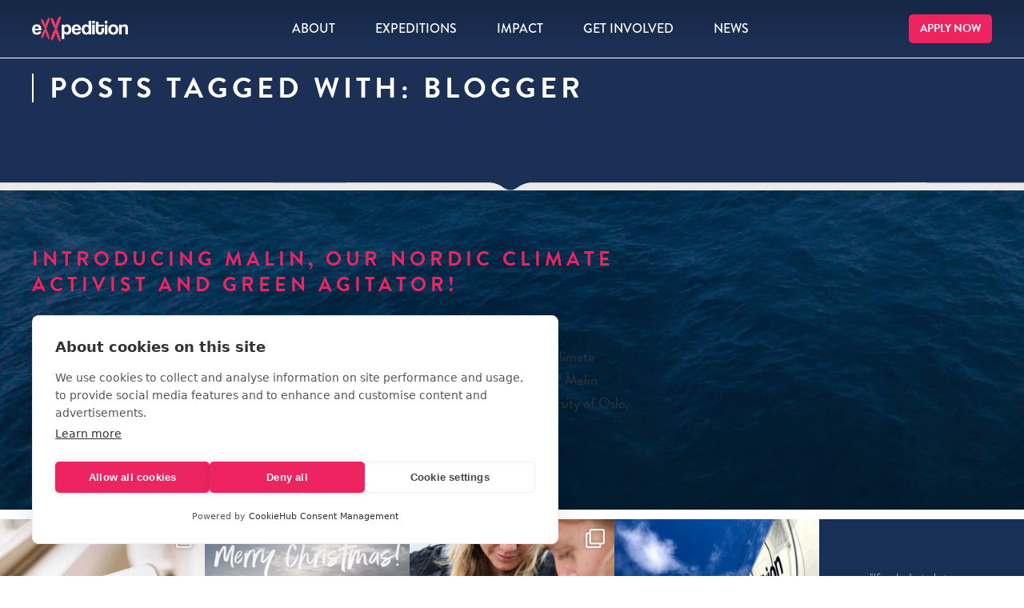

--- FILE ---
content_type: text/html; charset=UTF-8
request_url: https://exxpedition.com/tag/blogger/
body_size: 21000
content:
<!DOCTYPE html>
<html lang="en-GB">
<head>

	<meta charset="UTF-8" />
	<meta name="viewport" content="width=device-width, initial-scale=1, maximum-scale=1" />
	<title>blogger Archives - eXXpedition</title>
	<link rel="alternate" type="application/rss+xml" title="eXXpedition RSS Feed" href="https://exxpedition.com/feed/" />
	<link rel="pingback" href="https://exxpedition.com/xmlrpc.php" />

	<link rel="apple-touch-icon" sizes="180x180" href="https://exxpedition.com/favicons/apple-touch-icon.png?x28543">
	<link rel="icon" type="image/png" sizes="32x32" href="https://exxpedition.com/favicons/favicon-32x32.png?x28543">
	<link rel="icon" type="image/png" sizes="16x16" href="https://exxpedition.com/favicons/favicon-16x16.png?x28543">
	<link rel="manifest" href="https://exxpedition.com/favicons/site.webmanifest">
	<link rel="mask-icon" href="https://exxpedition.com/favicons/safari-pinned-tab.svg?x28543" color="#3f4a4f">
	<meta name="msapplication-TileColor" content="#ffffff">
	<meta name="theme-color" content="#ffffff">

	<link rel="stylesheet" href="https://use.typekit.net/zhj1wmk.css">

	<script src="https://cookiehub.net/c2/07b3300c.js"></script>
<script type="text/javascript">
document.addEventListener("DOMContentLoaded", function(event) {
	var cpm = {  };
	window.cookiehub.load(cpm);
});
</script><script>window.cookiehub_wordpress = {};</script><script>
window.dataLayer = window.dataLayer || [];
function gtag(){dataLayer.push(arguments);}
gtag('consent', 'default', {'ad_storage': 'denied', 'analytics_storage': 'denied', 'ad_user_data': 'denied', 'ad_personalization': 'denied', 'wait_for_update': 500});
</script><meta name='robots' content='index, follow, max-image-preview:large, max-snippet:-1, max-video-preview:-1' />

	<!-- This site is optimized with the Yoast SEO plugin v26.3 - https://yoast.com/wordpress/plugins/seo/ -->
	<link rel="canonical" href="https://exxpedition.com/tag/blogger/" />
	<meta property="og:locale" content="en_GB" />
	<meta property="og:type" content="article" />
	<meta property="og:title" content="blogger Archives - eXXpedition" />
	<meta property="og:url" content="https://exxpedition.com/tag/blogger/" />
	<meta property="og:site_name" content="eXXpedition" />
	<meta name="twitter:card" content="summary_large_image" />
	<script type="application/ld+json" class="yoast-schema-graph">{"@context":"https://schema.org","@graph":[{"@type":"CollectionPage","@id":"https://exxpedition.com/tag/blogger/","url":"https://exxpedition.com/tag/blogger/","name":"blogger Archives - eXXpedition","isPartOf":{"@id":"https://exxpedition.com/#website"},"primaryImageOfPage":{"@id":"https://exxpedition.com/tag/blogger/#primaryimage"},"image":{"@id":"https://exxpedition.com/tag/blogger/#primaryimage"},"thumbnailUrl":"https://exxpedition.com/wp-content/uploads/2021/08/dusk-leg-8-boat-and-people.jpg","breadcrumb":{"@id":"https://exxpedition.com/tag/blogger/#breadcrumb"},"inLanguage":"en-GB"},{"@type":"ImageObject","inLanguage":"en-GB","@id":"https://exxpedition.com/tag/blogger/#primaryimage","url":"https://exxpedition.com/wp-content/uploads/2021/08/dusk-leg-8-boat-and-people.jpg","contentUrl":"https://exxpedition.com/wp-content/uploads/2021/08/dusk-leg-8-boat-and-people.jpg","width":1800,"height":1196},{"@type":"BreadcrumbList","@id":"https://exxpedition.com/tag/blogger/#breadcrumb","itemListElement":[{"@type":"ListItem","position":1,"name":"Home","item":"https://exxpedition.com/"},{"@type":"ListItem","position":2,"name":"blogger"}]},{"@type":"WebSite","@id":"https://exxpedition.com/#website","url":"https://exxpedition.com/","name":"eXXpedition","description":"","potentialAction":[{"@type":"SearchAction","target":{"@type":"EntryPoint","urlTemplate":"https://exxpedition.com/?s={search_term_string}"},"query-input":{"@type":"PropertyValueSpecification","valueRequired":true,"valueName":"search_term_string"}}],"inLanguage":"en-GB"}]}</script>
	<!-- / Yoast SEO plugin. -->


<link rel="alternate" type="application/rss+xml" title="eXXpedition &raquo; Feed" href="https://exxpedition.com/feed/" />
<link rel="alternate" type="application/rss+xml" title="eXXpedition &raquo; Comments Feed" href="https://exxpedition.com/comments/feed/" />
		<!-- This site uses the Google Analytics by MonsterInsights plugin v9.11.0 - Using Analytics tracking - https://www.monsterinsights.com/ -->
							<script src="//www.googletagmanager.com/gtag/js?id=G-1H1HDRZCK5"  data-cfasync="false" data-wpfc-render="false" type="text/javascript" async></script>
			<script data-cfasync="false" data-wpfc-render="false" type="text/javascript">
				var mi_version = '9.11.0';
				var mi_track_user = true;
				var mi_no_track_reason = '';
								var MonsterInsightsDefaultLocations = {"page_location":"https:\/\/exxpedition.com\/tag\/blogger\/"};
								if ( typeof MonsterInsightsPrivacyGuardFilter === 'function' ) {
					var MonsterInsightsLocations = (typeof MonsterInsightsExcludeQuery === 'object') ? MonsterInsightsPrivacyGuardFilter( MonsterInsightsExcludeQuery ) : MonsterInsightsPrivacyGuardFilter( MonsterInsightsDefaultLocations );
				} else {
					var MonsterInsightsLocations = (typeof MonsterInsightsExcludeQuery === 'object') ? MonsterInsightsExcludeQuery : MonsterInsightsDefaultLocations;
				}

								var disableStrs = [
										'ga-disable-G-1H1HDRZCK5',
									];

				/* Function to detect opted out users */
				function __gtagTrackerIsOptedOut() {
					for (var index = 0; index < disableStrs.length; index++) {
						if (document.cookie.indexOf(disableStrs[index] + '=true') > -1) {
							return true;
						}
					}

					return false;
				}

				/* Disable tracking if the opt-out cookie exists. */
				if (__gtagTrackerIsOptedOut()) {
					for (var index = 0; index < disableStrs.length; index++) {
						window[disableStrs[index]] = true;
					}
				}

				/* Opt-out function */
				function __gtagTrackerOptout() {
					for (var index = 0; index < disableStrs.length; index++) {
						document.cookie = disableStrs[index] + '=true; expires=Thu, 31 Dec 2099 23:59:59 UTC; path=/';
						window[disableStrs[index]] = true;
					}
				}

				if ('undefined' === typeof gaOptout) {
					function gaOptout() {
						__gtagTrackerOptout();
					}
				}
								window.dataLayer = window.dataLayer || [];

				window.MonsterInsightsDualTracker = {
					helpers: {},
					trackers: {},
				};
				if (mi_track_user) {
					function __gtagDataLayer() {
						dataLayer.push(arguments);
					}

					function __gtagTracker(type, name, parameters) {
						if (!parameters) {
							parameters = {};
						}

						if (parameters.send_to) {
							__gtagDataLayer.apply(null, arguments);
							return;
						}

						if (type === 'event') {
														parameters.send_to = monsterinsights_frontend.v4_id;
							var hookName = name;
							if (typeof parameters['event_category'] !== 'undefined') {
								hookName = parameters['event_category'] + ':' + name;
							}

							if (typeof MonsterInsightsDualTracker.trackers[hookName] !== 'undefined') {
								MonsterInsightsDualTracker.trackers[hookName](parameters);
							} else {
								__gtagDataLayer('event', name, parameters);
							}
							
						} else {
							__gtagDataLayer.apply(null, arguments);
						}
					}

					__gtagTracker('js', new Date());
					__gtagTracker('set', {
						'developer_id.dZGIzZG': true,
											});
					if ( MonsterInsightsLocations.page_location ) {
						__gtagTracker('set', MonsterInsightsLocations);
					}
										__gtagTracker('config', 'G-1H1HDRZCK5', {"forceSSL":"true","link_attribution":"true"} );
										window.gtag = __gtagTracker;										(function () {
						/* https://developers.google.com/analytics/devguides/collection/analyticsjs/ */
						/* ga and __gaTracker compatibility shim. */
						var noopfn = function () {
							return null;
						};
						var newtracker = function () {
							return new Tracker();
						};
						var Tracker = function () {
							return null;
						};
						var p = Tracker.prototype;
						p.get = noopfn;
						p.set = noopfn;
						p.send = function () {
							var args = Array.prototype.slice.call(arguments);
							args.unshift('send');
							__gaTracker.apply(null, args);
						};
						var __gaTracker = function () {
							var len = arguments.length;
							if (len === 0) {
								return;
							}
							var f = arguments[len - 1];
							if (typeof f !== 'object' || f === null || typeof f.hitCallback !== 'function') {
								if ('send' === arguments[0]) {
									var hitConverted, hitObject = false, action;
									if ('event' === arguments[1]) {
										if ('undefined' !== typeof arguments[3]) {
											hitObject = {
												'eventAction': arguments[3],
												'eventCategory': arguments[2],
												'eventLabel': arguments[4],
												'value': arguments[5] ? arguments[5] : 1,
											}
										}
									}
									if ('pageview' === arguments[1]) {
										if ('undefined' !== typeof arguments[2]) {
											hitObject = {
												'eventAction': 'page_view',
												'page_path': arguments[2],
											}
										}
									}
									if (typeof arguments[2] === 'object') {
										hitObject = arguments[2];
									}
									if (typeof arguments[5] === 'object') {
										Object.assign(hitObject, arguments[5]);
									}
									if ('undefined' !== typeof arguments[1].hitType) {
										hitObject = arguments[1];
										if ('pageview' === hitObject.hitType) {
											hitObject.eventAction = 'page_view';
										}
									}
									if (hitObject) {
										action = 'timing' === arguments[1].hitType ? 'timing_complete' : hitObject.eventAction;
										hitConverted = mapArgs(hitObject);
										__gtagTracker('event', action, hitConverted);
									}
								}
								return;
							}

							function mapArgs(args) {
								var arg, hit = {};
								var gaMap = {
									'eventCategory': 'event_category',
									'eventAction': 'event_action',
									'eventLabel': 'event_label',
									'eventValue': 'event_value',
									'nonInteraction': 'non_interaction',
									'timingCategory': 'event_category',
									'timingVar': 'name',
									'timingValue': 'value',
									'timingLabel': 'event_label',
									'page': 'page_path',
									'location': 'page_location',
									'title': 'page_title',
									'referrer' : 'page_referrer',
								};
								for (arg in args) {
																		if (!(!args.hasOwnProperty(arg) || !gaMap.hasOwnProperty(arg))) {
										hit[gaMap[arg]] = args[arg];
									} else {
										hit[arg] = args[arg];
									}
								}
								return hit;
							}

							try {
								f.hitCallback();
							} catch (ex) {
							}
						};
						__gaTracker.create = newtracker;
						__gaTracker.getByName = newtracker;
						__gaTracker.getAll = function () {
							return [];
						};
						__gaTracker.remove = noopfn;
						__gaTracker.loaded = true;
						window['__gaTracker'] = __gaTracker;
					})();
									} else {
										console.log("");
					(function () {
						function __gtagTracker() {
							return null;
						}

						window['__gtagTracker'] = __gtagTracker;
						window['gtag'] = __gtagTracker;
					})();
									}
			</script>
							<!-- / Google Analytics by MonsterInsights -->
		<script type="text/javascript">
/* <![CDATA[ */
window._wpemojiSettings = {"baseUrl":"https:\/\/s.w.org\/images\/core\/emoji\/16.0.1\/72x72\/","ext":".png","svgUrl":"https:\/\/s.w.org\/images\/core\/emoji\/16.0.1\/svg\/","svgExt":".svg","source":{"concatemoji":"https:\/\/exxpedition.com\/wp-includes\/js\/wp-emoji-release.min.js?ver=6.8.3"}};
/*! This file is auto-generated */
!function(s,n){var o,i,e;function c(e){try{var t={supportTests:e,timestamp:(new Date).valueOf()};sessionStorage.setItem(o,JSON.stringify(t))}catch(e){}}function p(e,t,n){e.clearRect(0,0,e.canvas.width,e.canvas.height),e.fillText(t,0,0);var t=new Uint32Array(e.getImageData(0,0,e.canvas.width,e.canvas.height).data),a=(e.clearRect(0,0,e.canvas.width,e.canvas.height),e.fillText(n,0,0),new Uint32Array(e.getImageData(0,0,e.canvas.width,e.canvas.height).data));return t.every(function(e,t){return e===a[t]})}function u(e,t){e.clearRect(0,0,e.canvas.width,e.canvas.height),e.fillText(t,0,0);for(var n=e.getImageData(16,16,1,1),a=0;a<n.data.length;a++)if(0!==n.data[a])return!1;return!0}function f(e,t,n,a){switch(t){case"flag":return n(e,"\ud83c\udff3\ufe0f\u200d\u26a7\ufe0f","\ud83c\udff3\ufe0f\u200b\u26a7\ufe0f")?!1:!n(e,"\ud83c\udde8\ud83c\uddf6","\ud83c\udde8\u200b\ud83c\uddf6")&&!n(e,"\ud83c\udff4\udb40\udc67\udb40\udc62\udb40\udc65\udb40\udc6e\udb40\udc67\udb40\udc7f","\ud83c\udff4\u200b\udb40\udc67\u200b\udb40\udc62\u200b\udb40\udc65\u200b\udb40\udc6e\u200b\udb40\udc67\u200b\udb40\udc7f");case"emoji":return!a(e,"\ud83e\udedf")}return!1}function g(e,t,n,a){var r="undefined"!=typeof WorkerGlobalScope&&self instanceof WorkerGlobalScope?new OffscreenCanvas(300,150):s.createElement("canvas"),o=r.getContext("2d",{willReadFrequently:!0}),i=(o.textBaseline="top",o.font="600 32px Arial",{});return e.forEach(function(e){i[e]=t(o,e,n,a)}),i}function t(e){var t=s.createElement("script");t.src=e,t.defer=!0,s.head.appendChild(t)}"undefined"!=typeof Promise&&(o="wpEmojiSettingsSupports",i=["flag","emoji"],n.supports={everything:!0,everythingExceptFlag:!0},e=new Promise(function(e){s.addEventListener("DOMContentLoaded",e,{once:!0})}),new Promise(function(t){var n=function(){try{var e=JSON.parse(sessionStorage.getItem(o));if("object"==typeof e&&"number"==typeof e.timestamp&&(new Date).valueOf()<e.timestamp+604800&&"object"==typeof e.supportTests)return e.supportTests}catch(e){}return null}();if(!n){if("undefined"!=typeof Worker&&"undefined"!=typeof OffscreenCanvas&&"undefined"!=typeof URL&&URL.createObjectURL&&"undefined"!=typeof Blob)try{var e="postMessage("+g.toString()+"("+[JSON.stringify(i),f.toString(),p.toString(),u.toString()].join(",")+"));",a=new Blob([e],{type:"text/javascript"}),r=new Worker(URL.createObjectURL(a),{name:"wpTestEmojiSupports"});return void(r.onmessage=function(e){c(n=e.data),r.terminate(),t(n)})}catch(e){}c(n=g(i,f,p,u))}t(n)}).then(function(e){for(var t in e)n.supports[t]=e[t],n.supports.everything=n.supports.everything&&n.supports[t],"flag"!==t&&(n.supports.everythingExceptFlag=n.supports.everythingExceptFlag&&n.supports[t]);n.supports.everythingExceptFlag=n.supports.everythingExceptFlag&&!n.supports.flag,n.DOMReady=!1,n.readyCallback=function(){n.DOMReady=!0}}).then(function(){return e}).then(function(){var e;n.supports.everything||(n.readyCallback(),(e=n.source||{}).concatemoji?t(e.concatemoji):e.wpemoji&&e.twemoji&&(t(e.twemoji),t(e.wpemoji)))}))}((window,document),window._wpemojiSettings);
/* ]]> */
</script>
<link rel='stylesheet' id='sbi_styles-css' href='https://exxpedition.com/wp-content/plugins/instagram-feed/css/sbi-styles.min.css?x28543&amp;ver=6.9.1' type='text/css' media='all' />
<style id='wp-emoji-styles-inline-css' type='text/css'>

	img.wp-smiley, img.emoji {
		display: inline !important;
		border: none !important;
		box-shadow: none !important;
		height: 1em !important;
		width: 1em !important;
		margin: 0 0.07em !important;
		vertical-align: -0.1em !important;
		background: none !important;
		padding: 0 !important;
	}
</style>
<link rel='stylesheet' id='wp-block-library-css' href='https://exxpedition.com/wp-includes/css/dist/block-library/style.min.css?x28543&amp;ver=6.8.3' type='text/css' media='all' />
<style id='classic-theme-styles-inline-css' type='text/css'>
/*! This file is auto-generated */
.wp-block-button__link{color:#fff;background-color:#32373c;border-radius:9999px;box-shadow:none;text-decoration:none;padding:calc(.667em + 2px) calc(1.333em + 2px);font-size:1.125em}.wp-block-file__button{background:#32373c;color:#fff;text-decoration:none}
</style>
<style id='global-styles-inline-css' type='text/css'>
:root{--wp--preset--aspect-ratio--square: 1;--wp--preset--aspect-ratio--4-3: 4/3;--wp--preset--aspect-ratio--3-4: 3/4;--wp--preset--aspect-ratio--3-2: 3/2;--wp--preset--aspect-ratio--2-3: 2/3;--wp--preset--aspect-ratio--16-9: 16/9;--wp--preset--aspect-ratio--9-16: 9/16;--wp--preset--color--black: #000000;--wp--preset--color--cyan-bluish-gray: #abb8c3;--wp--preset--color--white: #ffffff;--wp--preset--color--pale-pink: #f78da7;--wp--preset--color--vivid-red: #cf2e2e;--wp--preset--color--luminous-vivid-orange: #ff6900;--wp--preset--color--luminous-vivid-amber: #fcb900;--wp--preset--color--light-green-cyan: #7bdcb5;--wp--preset--color--vivid-green-cyan: #00d084;--wp--preset--color--pale-cyan-blue: #8ed1fc;--wp--preset--color--vivid-cyan-blue: #0693e3;--wp--preset--color--vivid-purple: #9b51e0;--wp--preset--gradient--vivid-cyan-blue-to-vivid-purple: linear-gradient(135deg,rgba(6,147,227,1) 0%,rgb(155,81,224) 100%);--wp--preset--gradient--light-green-cyan-to-vivid-green-cyan: linear-gradient(135deg,rgb(122,220,180) 0%,rgb(0,208,130) 100%);--wp--preset--gradient--luminous-vivid-amber-to-luminous-vivid-orange: linear-gradient(135deg,rgba(252,185,0,1) 0%,rgba(255,105,0,1) 100%);--wp--preset--gradient--luminous-vivid-orange-to-vivid-red: linear-gradient(135deg,rgba(255,105,0,1) 0%,rgb(207,46,46) 100%);--wp--preset--gradient--very-light-gray-to-cyan-bluish-gray: linear-gradient(135deg,rgb(238,238,238) 0%,rgb(169,184,195) 100%);--wp--preset--gradient--cool-to-warm-spectrum: linear-gradient(135deg,rgb(74,234,220) 0%,rgb(151,120,209) 20%,rgb(207,42,186) 40%,rgb(238,44,130) 60%,rgb(251,105,98) 80%,rgb(254,248,76) 100%);--wp--preset--gradient--blush-light-purple: linear-gradient(135deg,rgb(255,206,236) 0%,rgb(152,150,240) 100%);--wp--preset--gradient--blush-bordeaux: linear-gradient(135deg,rgb(254,205,165) 0%,rgb(254,45,45) 50%,rgb(107,0,62) 100%);--wp--preset--gradient--luminous-dusk: linear-gradient(135deg,rgb(255,203,112) 0%,rgb(199,81,192) 50%,rgb(65,88,208) 100%);--wp--preset--gradient--pale-ocean: linear-gradient(135deg,rgb(255,245,203) 0%,rgb(182,227,212) 50%,rgb(51,167,181) 100%);--wp--preset--gradient--electric-grass: linear-gradient(135deg,rgb(202,248,128) 0%,rgb(113,206,126) 100%);--wp--preset--gradient--midnight: linear-gradient(135deg,rgb(2,3,129) 0%,rgb(40,116,252) 100%);--wp--preset--font-size--small: 13px;--wp--preset--font-size--medium: 20px;--wp--preset--font-size--large: 36px;--wp--preset--font-size--x-large: 42px;--wp--preset--spacing--20: 0.44rem;--wp--preset--spacing--30: 0.67rem;--wp--preset--spacing--40: 1rem;--wp--preset--spacing--50: 1.5rem;--wp--preset--spacing--60: 2.25rem;--wp--preset--spacing--70: 3.38rem;--wp--preset--spacing--80: 5.06rem;--wp--preset--shadow--natural: 6px 6px 9px rgba(0, 0, 0, 0.2);--wp--preset--shadow--deep: 12px 12px 50px rgba(0, 0, 0, 0.4);--wp--preset--shadow--sharp: 6px 6px 0px rgba(0, 0, 0, 0.2);--wp--preset--shadow--outlined: 6px 6px 0px -3px rgba(255, 255, 255, 1), 6px 6px rgba(0, 0, 0, 1);--wp--preset--shadow--crisp: 6px 6px 0px rgba(0, 0, 0, 1);}:where(.is-layout-flex){gap: 0.5em;}:where(.is-layout-grid){gap: 0.5em;}body .is-layout-flex{display: flex;}.is-layout-flex{flex-wrap: wrap;align-items: center;}.is-layout-flex > :is(*, div){margin: 0;}body .is-layout-grid{display: grid;}.is-layout-grid > :is(*, div){margin: 0;}:where(.wp-block-columns.is-layout-flex){gap: 2em;}:where(.wp-block-columns.is-layout-grid){gap: 2em;}:where(.wp-block-post-template.is-layout-flex){gap: 1.25em;}:where(.wp-block-post-template.is-layout-grid){gap: 1.25em;}.has-black-color{color: var(--wp--preset--color--black) !important;}.has-cyan-bluish-gray-color{color: var(--wp--preset--color--cyan-bluish-gray) !important;}.has-white-color{color: var(--wp--preset--color--white) !important;}.has-pale-pink-color{color: var(--wp--preset--color--pale-pink) !important;}.has-vivid-red-color{color: var(--wp--preset--color--vivid-red) !important;}.has-luminous-vivid-orange-color{color: var(--wp--preset--color--luminous-vivid-orange) !important;}.has-luminous-vivid-amber-color{color: var(--wp--preset--color--luminous-vivid-amber) !important;}.has-light-green-cyan-color{color: var(--wp--preset--color--light-green-cyan) !important;}.has-vivid-green-cyan-color{color: var(--wp--preset--color--vivid-green-cyan) !important;}.has-pale-cyan-blue-color{color: var(--wp--preset--color--pale-cyan-blue) !important;}.has-vivid-cyan-blue-color{color: var(--wp--preset--color--vivid-cyan-blue) !important;}.has-vivid-purple-color{color: var(--wp--preset--color--vivid-purple) !important;}.has-black-background-color{background-color: var(--wp--preset--color--black) !important;}.has-cyan-bluish-gray-background-color{background-color: var(--wp--preset--color--cyan-bluish-gray) !important;}.has-white-background-color{background-color: var(--wp--preset--color--white) !important;}.has-pale-pink-background-color{background-color: var(--wp--preset--color--pale-pink) !important;}.has-vivid-red-background-color{background-color: var(--wp--preset--color--vivid-red) !important;}.has-luminous-vivid-orange-background-color{background-color: var(--wp--preset--color--luminous-vivid-orange) !important;}.has-luminous-vivid-amber-background-color{background-color: var(--wp--preset--color--luminous-vivid-amber) !important;}.has-light-green-cyan-background-color{background-color: var(--wp--preset--color--light-green-cyan) !important;}.has-vivid-green-cyan-background-color{background-color: var(--wp--preset--color--vivid-green-cyan) !important;}.has-pale-cyan-blue-background-color{background-color: var(--wp--preset--color--pale-cyan-blue) !important;}.has-vivid-cyan-blue-background-color{background-color: var(--wp--preset--color--vivid-cyan-blue) !important;}.has-vivid-purple-background-color{background-color: var(--wp--preset--color--vivid-purple) !important;}.has-black-border-color{border-color: var(--wp--preset--color--black) !important;}.has-cyan-bluish-gray-border-color{border-color: var(--wp--preset--color--cyan-bluish-gray) !important;}.has-white-border-color{border-color: var(--wp--preset--color--white) !important;}.has-pale-pink-border-color{border-color: var(--wp--preset--color--pale-pink) !important;}.has-vivid-red-border-color{border-color: var(--wp--preset--color--vivid-red) !important;}.has-luminous-vivid-orange-border-color{border-color: var(--wp--preset--color--luminous-vivid-orange) !important;}.has-luminous-vivid-amber-border-color{border-color: var(--wp--preset--color--luminous-vivid-amber) !important;}.has-light-green-cyan-border-color{border-color: var(--wp--preset--color--light-green-cyan) !important;}.has-vivid-green-cyan-border-color{border-color: var(--wp--preset--color--vivid-green-cyan) !important;}.has-pale-cyan-blue-border-color{border-color: var(--wp--preset--color--pale-cyan-blue) !important;}.has-vivid-cyan-blue-border-color{border-color: var(--wp--preset--color--vivid-cyan-blue) !important;}.has-vivid-purple-border-color{border-color: var(--wp--preset--color--vivid-purple) !important;}.has-vivid-cyan-blue-to-vivid-purple-gradient-background{background: var(--wp--preset--gradient--vivid-cyan-blue-to-vivid-purple) !important;}.has-light-green-cyan-to-vivid-green-cyan-gradient-background{background: var(--wp--preset--gradient--light-green-cyan-to-vivid-green-cyan) !important;}.has-luminous-vivid-amber-to-luminous-vivid-orange-gradient-background{background: var(--wp--preset--gradient--luminous-vivid-amber-to-luminous-vivid-orange) !important;}.has-luminous-vivid-orange-to-vivid-red-gradient-background{background: var(--wp--preset--gradient--luminous-vivid-orange-to-vivid-red) !important;}.has-very-light-gray-to-cyan-bluish-gray-gradient-background{background: var(--wp--preset--gradient--very-light-gray-to-cyan-bluish-gray) !important;}.has-cool-to-warm-spectrum-gradient-background{background: var(--wp--preset--gradient--cool-to-warm-spectrum) !important;}.has-blush-light-purple-gradient-background{background: var(--wp--preset--gradient--blush-light-purple) !important;}.has-blush-bordeaux-gradient-background{background: var(--wp--preset--gradient--blush-bordeaux) !important;}.has-luminous-dusk-gradient-background{background: var(--wp--preset--gradient--luminous-dusk) !important;}.has-pale-ocean-gradient-background{background: var(--wp--preset--gradient--pale-ocean) !important;}.has-electric-grass-gradient-background{background: var(--wp--preset--gradient--electric-grass) !important;}.has-midnight-gradient-background{background: var(--wp--preset--gradient--midnight) !important;}.has-small-font-size{font-size: var(--wp--preset--font-size--small) !important;}.has-medium-font-size{font-size: var(--wp--preset--font-size--medium) !important;}.has-large-font-size{font-size: var(--wp--preset--font-size--large) !important;}.has-x-large-font-size{font-size: var(--wp--preset--font-size--x-large) !important;}
:where(.wp-block-post-template.is-layout-flex){gap: 1.25em;}:where(.wp-block-post-template.is-layout-grid){gap: 1.25em;}
:where(.wp-block-columns.is-layout-flex){gap: 2em;}:where(.wp-block-columns.is-layout-grid){gap: 2em;}
:root :where(.wp-block-pullquote){font-size: 1.5em;line-height: 1.6;}
</style>
<link rel='stylesheet' id='main_style-css' href='https://exxpedition.com/wp-content/themes/exxpedition/style.css?x28543&amp;ver=1762783745' type='text/css' media='all' />
<link rel='stylesheet' id='wp-pagenavi-css' href='https://exxpedition.com/wp-content/plugins/wp-pagenavi/pagenavi-css.css?x28543&amp;ver=2.70' type='text/css' media='all' />
<link rel='stylesheet' id='sib-front-css-css' href='https://exxpedition.com/wp-content/plugins/mailin/css/mailin-front.css?x28543&amp;ver=6.8.3' type='text/css' media='all' />
<script type="text/javascript" src="https://exxpedition.com/wp-content/plugins/google-analytics-for-wordpress/assets/js/frontend-gtag.min.js?x28543&amp;ver=9.11.0" id="monsterinsights-frontend-script-js" async="async" data-wp-strategy="async"></script>
<script data-cfasync="false" data-wpfc-render="false" type="text/javascript" id='monsterinsights-frontend-script-js-extra'>/* <![CDATA[ */
var monsterinsights_frontend = {"js_events_tracking":"true","download_extensions":"doc,pdf,ppt,zip,xls,docx,pptx,xlsx","inbound_paths":"[{\"path\":\"\\\/go\\\/\",\"label\":\"affiliate\"},{\"path\":\"\\\/recommend\\\/\",\"label\":\"affiliate\"}]","home_url":"https:\/\/exxpedition.com","hash_tracking":"false","v4_id":"G-1H1HDRZCK5"};/* ]]> */
</script>
<script type="text/javascript" src="https://exxpedition.com/wp-content/themes/exxpedition/js/uikit.min.js?x28543&amp;ver=6.8.3" id="uikit-js"></script>
<script type="text/javascript" src="https://exxpedition.com/wp-content/themes/exxpedition/js/uikit-icons.min.js?x28543&amp;ver=6.8.3" id="uikit-icons-js"></script>
<script type="text/javascript" src="https://exxpedition.com/wp-includes/js/jquery/jquery.min.js?x28543&amp;ver=3.7.1" id="jquery-core-js"></script>
<script type="text/javascript" src="https://exxpedition.com/wp-includes/js/jquery/jquery-migrate.min.js?x28543&amp;ver=3.4.1" id="jquery-migrate-js"></script>
<script type="text/javascript" src="https://exxpedition.com/wp-content/themes/exxpedition/js/fitvids.js?x28543&amp;ver=6.8.3" id="fitvids-js"></script>
<script type="text/javascript" src="https://exxpedition.com/wp-content/themes/exxpedition/js/app-min.js?x28543&amp;ver=6.8.3" id="app-js"></script>
<script type="text/javascript" id="sib-front-js-js-extra">
/* <![CDATA[ */
var sibErrMsg = {"invalidMail":"Please fill out valid email address","requiredField":"Please fill out required fields","invalidDateFormat":"Please fill out valid date format","invalidSMSFormat":"Please fill out valid phone number"};
var ajax_sib_front_object = {"ajax_url":"https:\/\/exxpedition.com\/wp-admin\/admin-ajax.php","ajax_nonce":"37a828d3a9","flag_url":"https:\/\/exxpedition.com\/wp-content\/plugins\/mailin\/img\/flags\/"};
/* ]]> */
</script>
<script type="text/javascript" src="https://exxpedition.com/wp-content/plugins/mailin/js/mailin-front.js?x28543&amp;ver=1762354224" id="sib-front-js-js"></script>
<link rel="https://api.w.org/" href="https://exxpedition.com/wp-json/" /><link rel="alternate" title="JSON" type="application/json" href="https://exxpedition.com/wp-json/wp/v2/tags/44" /><link rel="icon" href="https://exxpedition.com/wp-content/uploads/2020/10/cropped-XXicon-01-1-32x32.png?x28543" sizes="32x32" />
<link rel="icon" href="https://exxpedition.com/wp-content/uploads/2020/10/cropped-XXicon-01-1-192x192.png?x28543" sizes="192x192" />
<link rel="apple-touch-icon" href="https://exxpedition.com/wp-content/uploads/2020/10/cropped-XXicon-01-1-180x180.png?x28543" />
<meta name="msapplication-TileImage" content="https://exxpedition.com/wp-content/uploads/2020/10/cropped-XXicon-01-1-270x270.png" />
</head>

<body data-rsssl=1 data-type="normal-header" class="archive tag tag-blogger tag-44 wp-theme-exxpedition wp-is-not-mobile" style="background: #1c3055 url(https://exxpedition.com/wp-content/themes/exxpedition/images/full-page-background.jpg) no-repeat center center fixed; background-size: cover;">


<header id="masthead" class="block-full-image-copy-block uk-section">

	<div class="uk-inline">

		<div uk-sticky="sel-target: .main-navigation-overlay; cls-active: uk-navbar-sticky; animation: uk-animation-slide-top; top: 100;">

		<div class="main-navigation-overlay uk-overlay uk-position-top">

			<div class="uk-container">

				<nav class="uk-navbar uk-navbar-transparent" uk-navbar="dropbar: true; boundary-align: true; align: center; mode: hover; delay-hide: 800;">

					<div class="uk-navbar-left">

						<div class="uk-visible@m">
							<a href="https://exxpedition.com" class="site-logo">
								<img src="https://exxpedition.com/wp-content/themes/exxpedition/images/exxpedition-logo.svg?x28543" alt="Exxpedition" />
							</a>
						</div>

						<a class="uk-navbar-toggle uk-hidden@m" href="#" uk-toggle="target: #offcanvas-mobile-menu">
							<span uk-icon="icon: menu; ratio: 2"></span>
	        			</a>

					</div>
					<div class="uk-navbar-center">

						<ul class="uk-navbar-nav uk-visible@m">

							<li>
								<a href="/about" class="js-no-click">About</a>
								<div class="uk-navbar-dropdown uk-navbar-dropdown-width-3">
								    <div class="uk-navbar-dropdown-grid uk-child-width-1-2" uk-grid>
								        <div>
								            <div class="menu-about-menu-1-container"><ul id="menu-about-menu-1" class="uk-nav uk-navbar-dropdown-nav"><li id="menu-item-6650" class="menu-item menu-item-type-post_type menu-item-object-page menu-item-6650"><a href="https://exxpedition.com/about/about-us/">About Us</a></li>
<li id="menu-item-6117" class="menu-item menu-item-type-post_type menu-item-object-page menu-item-6117"><a href="https://exxpedition.com/about/core-team/">Team</a></li>
<li id="menu-item-17951" class="menu-item menu-item-type-post_type menu-item-object-page menu-item-17951"><a href="https://exxpedition.com/about/crew-directory/">Crew Directory</a></li>
</ul></div>								        </div>
								        <div>
								            								        </div>

								    </div>
								</div>
							</li>

							<li>
								<a href="/expedition/round-the-world" class="js-no-click">Expeditions</a>
								<div class="uk-navbar-dropdown uk-navbar-dropdown-special">

									
								    <div class="uk-grid uk-child-width-1-4@s uk-child-width-1-4@m" uk-grid>
												<div>
									         <h2 class="menu-dropbar-submenu-header">2026 EXPEDITIONS</h2>
								            								        </div>
								        <div>
									        <h2 class="menu-dropbar-submenu-header">2027 EXPEDITIONS</h2>
								            								        </div>
								        <div>
									        <h2 class="menu-dropbar-submenu-header"></h2>
								            								        </div>
								        <div>
									         <h2 class="menu-dropbar-submenu-header">PAST EXPEDITIONS</h2>
								            <div class="menu-past-expeditions-container"><ul id="menu-past-expeditions" class="uk-nav uk-navbar-dropdown-nav voyage-submenu"><li id="menu-item-17509" class="menu-item menu-item-type-custom menu-item-object-custom menu-item-17509"><a href="https://exxpedition.com/expedition/maldives-shift/">Maldives SHiFT 2023-2024</a></li>
<li id="menu-item-16445" class="menu-item menu-item-type-custom menu-item-object-custom menu-item-16445"><a href="https://exxpedition.com/expedition/round-the-world/">Round the World 2019-2021</a></li>
<li id="menu-item-16446" class="menu-item menu-item-type-custom menu-item-object-custom menu-item-16446"><a href="https://exxpedition.com/expedition/north-pacific-2018/">North Pacific 2018</a></li>
<li id="menu-item-16447" class="menu-item menu-item-type-custom menu-item-object-custom menu-item-16447"><a href="https://exxpedition.com/expedition/round-britain/">Round Britain 2017</a></li>
<li id="menu-item-16448" class="menu-item menu-item-type-custom menu-item-object-custom menu-item-16448"><a href="https://exxpedition.com/expedition/caribbean-2016-2017/">Caribbean 2016 &#038; 2017</a></li>
<li id="menu-item-16449" class="menu-item menu-item-type-custom menu-item-object-custom menu-item-16449"><a href="https://exxpedition.com/expedition/atlantic-2014-2015/">Atlantic 2014 &#038; 2015</a></li>
</ul></div>								        </div>
								    </div>
								</div>
							</li>

							<li>
								<a href="/impact" class="js-no-click">Impact</a>
								<div class="uk-navbar-dropdown uk-navbar-dropdown-width-3">
								    <div class="uk-navbar-dropdown-grid uk-child-width-1-1" uk-grid>
								        <div>
								            <div class="menu-impact-container"><ul id="menu-impact" class="uk-nav uk-navbar-dropdown-nav"><li id="menu-item-14536" class="menu-item menu-item-type-post_type menu-item-object-page menu-item-14536"><a href="https://exxpedition.com/impact/scienceimpact/">Science</a></li>
<li id="menu-item-17554" class="menu-item menu-item-type-post_type menu-item-object-page menu-item-17554"><a href="https://exxpedition.com/impact/storytelling/">STORYTELLING</a></li>
<li id="menu-item-17434" class="menu-item menu-item-type-post_type menu-item-object-page menu-item-17434"><a href="https://exxpedition.com/impact/ambassadors/">Ambassadors</a></li>
<li id="menu-item-17966" class="menu-item menu-item-type-post_type menu-item-object-page menu-item-17966"><a href="https://exxpedition.com/get-involved/bursaries/">Bursaries</a></li>
<li id="menu-item-17970" class="menu-item menu-item-type-taxonomy menu-item-object-category menu-item-17970"><a href="https://exxpedition.com/category/ambassador-stories/">Superpower Stories</a></li>
</ul></div>								        </div>

								    </div>
								</div>
							</li>

							<li>
								<a href="/get-involved" class="js-no-click">Get Involved</a>
								<div class="uk-navbar-dropdown uk-navbar-dropdown-width-3">
									<div class="uk-navbar-dropdown-grid uk-child-width-1-1" uk-grid>
								        <div>
								            <div class="menu-get-involved-container"><ul id="menu-get-involved" class="uk-nav uk-navbar-dropdown-nav"><li id="menu-item-15235" class="menu-item menu-item-type-post_type menu-item-object-page menu-item-15235"><a href="https://exxpedition.com/register-your-interest/">Register your interest to apply</a></li>
<li id="menu-item-7348" class="menu-item menu-item-type-custom menu-item-object-custom menu-item-7348"><a target="_blank" href="https://shift.how">Take Action</a></li>
<li id="menu-item-16950" class="menu-item menu-item-type-post_type menu-item-object-page menu-item-16950"><a href="https://exxpedition.com/get-involved/x-trillion/">Watch The Film</a></li>
<li id="menu-item-6111" class="menu-item menu-item-type-post_type menu-item-object-page menu-item-6111"><a href="https://exxpedition.com/donate/">Donate</a></li>
</ul></div>								        </div>

								    </div>
								</div>
							</li>

							<li>
								<a href="/news" class="js-no-click">News</a>
								<div class="uk-navbar-dropdown uk-navbar-dropdown-width-3">
								    <div class="uk-navbar-dropdown-grid uk-child-width-1-1" uk-grid>
								        <div>
								            <div class="menu-news-container"><ul id="menu-news" class="uk-nav uk-navbar-dropdown-nav"><li id="menu-item-6101" class="menu-item menu-item-type-post_type menu-item-object-page current_page_parent menu-item-6101"><a href="https://exxpedition.com/news/blog/">Blog</a></li>
<li id="menu-item-17967" class="menu-item menu-item-type-post_type menu-item-object-page menu-item-17967"><a href="https://exxpedition.com/news/media-coverage/">Media Coverage</a></li>
</ul></div>								        </div>

								    </div>
								</div>
							</li>

						</ul>

					</div>

					<div class="uk-navbar-right">

						<div class="uk-hidden@m">
							<a href="https://exxpedition.com" class="site-logo">
								<img src="https://exxpedition.com/wp-content/themes/exxpedition/images/exxpedition-logo.svg?x28543" alt="Exxpedition" />
							</a>
						</div>

						<div class="uk-visible@m">
						<a href="https://exxpedition.com/register-your-interest/" class="uk-button uk-button-tertiary">Apply Now</a>
						</div>

					</div>

				</nav>

			</div>

		</div>

		</div>

		<div class="uk-cover-container uk-height-xlarge--small-screen">
			<img class="full-width-image" src="" alt="" />
		</div>

						
		<div class="title-group uk-overlay uk-position-center">
			
			<div class="uk-container">
				
				<div class="block-full-image-copy-block-text-container uk-width-1-1 uk-width-2-3@s">
			
					<h1 class="page-title">Posts tagged with: blogger</h1>
					
															
										
				</div>
				
			</div>
			
		</div>
	</div>

</header>

<div id="offcanvas-mobile-menu" uk-offcanvas="overlay: true;">

    <div class="uk-offcanvas-bar">

		<button class="uk-offcanvas-close" type="button" uk-close></button>

		<a href="https://exxpedition.com/register-your-interest/" class="uk-button uk-button-tertiary">Apply Now</a>

		<div class="menu-mobile-navigation-container"><ul id="primary-nav-menu-offcanvas" class="mobile-navigation-tree uk-nav uk-nav-default uk-nav-parent-icon"><li id="menu-item-6144" class="menu-item menu-item-type-post_type menu-item-object-page menu-item-home menu-item-6144"><a href="https://exxpedition.com/">Home</a></li>
<li id="menu-item-486" class="menu-item menu-item-type-post_type menu-item-object-page menu-item-has-children menu-item-486"><a href="https://exxpedition.com/about/">About</a>
<ul class="sub-menu">
	<li id="menu-item-7048" class="menu-item menu-item-type-post_type menu-item-object-page menu-item-7048"><a href="https://exxpedition.com/about/about-us/">About Us</a></li>
	<li id="menu-item-5819" class="menu-item menu-item-type-post_type menu-item-object-page menu-item-5819"><a href="https://exxpedition.com/about/core-team/">Team</a></li>
	<li id="menu-item-15623" class="menu-item menu-item-type-post_type menu-item-object-page menu-item-15623"><a href="https://exxpedition.com/about/crew-directory/">Crew Directory</a></li>
	<li id="menu-item-5801" class="menu-item menu-item-type-post_type menu-item-object-page menu-item-5801"><a href="https://exxpedition.com/policies/">Policies</a></li>
	<li id="menu-item-522" class="menu-item menu-item-type-post_type menu-item-object-page menu-item-522"><a href="https://exxpedition.com/contact/">Contact</a></li>
</ul>
</li>
<li id="menu-item-446" class="menu-item menu-item-type-post_type menu-item-object-exx_expedition menu-item-has-children menu-item-446"><a href="https://exxpedition.com/expedition/round-the-world/">Expeditions</a>
<ul class="sub-menu">
	<li id="menu-item-16437" class="menu-item menu-item-type-custom menu-item-object-custom menu-item-has-children menu-item-16437"><a href="https://exxpedition.com/expedition/2026-expeditions/">2026</a>
	<ul class="sub-menu">
		<li id="menu-item-17503" class="menu-item menu-item-type-custom menu-item-object-custom menu-item-17503"><a href="https://exxpedition.com/expedition/exxpedition-plus-coming-soon/">Coming soon!</a></li>
	</ul>
</li>
	<li id="menu-item-16439" class="menu-item menu-item-type-custom menu-item-object-custom menu-item-has-children menu-item-16439"><a href="https://exxpedition.com/expedition/2027-expeditions/">2027</a>
	<ul class="sub-menu">
		<li id="menu-item-16441" class="menu-item menu-item-type-custom menu-item-object-custom menu-item-16441"><a href="https://exxpedition.com/expedition/exxpedition-plus-coming-soon/">Coming Soon!</a></li>
	</ul>
</li>
	<li id="menu-item-496" class="menu-item menu-item-type-post_type menu-item-object-exx_expedition menu-item-has-children menu-item-496"><a href="https://exxpedition.com/expedition/past-expeditions/">Past Expeditions</a>
	<ul class="sub-menu">
		<li id="menu-item-17513" class="menu-item menu-item-type-custom menu-item-object-custom menu-item-17513"><a href="https://exxpedition.com/expedition/maldives-shift/">Maldives SHiFT 2023-2024</a></li>
		<li id="menu-item-16435" class="menu-item menu-item-type-custom menu-item-object-custom menu-item-16435"><a href="https://exxpedition.com/expedition/round-the-world/">Round The World 2019-2021</a></li>
		<li id="menu-item-16428" class="menu-item menu-item-type-custom menu-item-object-custom menu-item-16428"><a href="https://exxpedition.com/expedition/north-pacific-2018/">North Pacific 2018</a></li>
		<li id="menu-item-16429" class="menu-item menu-item-type-custom menu-item-object-custom menu-item-16429"><a href="https://exxpedition.com/expedition/round-britain/">Round Britain 2017</a></li>
		<li id="menu-item-16430" class="menu-item menu-item-type-custom menu-item-object-custom menu-item-16430"><a href="https://exxpedition.com/expedition/caribbean-2016-2017/">Caribbean 2016-2017</a></li>
		<li id="menu-item-16431" class="menu-item menu-item-type-custom menu-item-object-custom menu-item-16431"><a href="https://exxpedition.com/expedition/atlantic-2014-2015/">Atlantic 2014-2015</a></li>
	</ul>
</li>
</ul>
</li>
<li id="menu-item-487" class="menu-item menu-item-type-post_type menu-item-object-page menu-item-has-children menu-item-487"><a href="https://exxpedition.com/get-involved/">Get Involved</a>
<ul class="sub-menu">
	<li id="menu-item-17504" class="menu-item menu-item-type-post_type menu-item-object-page menu-item-17504"><a href="https://exxpedition.com/register-your-interest/">Register your interest to apply</a></li>
	<li id="menu-item-11446" class="menu-item menu-item-type-custom menu-item-object-custom menu-item-11446"><a href="https://shift.how">Take Action</a></li>
	<li id="menu-item-16952" class="menu-item menu-item-type-post_type menu-item-object-page menu-item-16952"><a href="https://exxpedition.com/get-involved/x-trillion/">Watch the Film</a></li>
	<li id="menu-item-5799" class="menu-item menu-item-type-post_type menu-item-object-page menu-item-5799"><a href="https://exxpedition.com/donate/">Donate</a></li>
</ul>
</li>
<li id="menu-item-12847" class="menu-item menu-item-type-post_type menu-item-object-page menu-item-has-children menu-item-12847"><a href="https://exxpedition.com/impact/">Impact</a>
<ul class="sub-menu">
	<li id="menu-item-12852" class="menu-item menu-item-type-post_type menu-item-object-page menu-item-12852"><a href="https://exxpedition.com/impact/scienceimpact/">Science</a></li>
	<li id="menu-item-17561" class="menu-item menu-item-type-post_type menu-item-object-page menu-item-17561"><a href="https://exxpedition.com/impact/storytelling/">STORYTELLING</a></li>
	<li id="menu-item-17500" class="menu-item menu-item-type-post_type menu-item-object-page menu-item-17500"><a href="https://exxpedition.com/impact/ambassadors/">Ambassadors</a></li>
	<li id="menu-item-10326" class="menu-item menu-item-type-post_type menu-item-object-page menu-item-10326"><a href="https://exxpedition.com/get-involved/bursaries/">Bursaries</a></li>
</ul>
</li>
<li id="menu-item-189" class="menu-item menu-item-type-post_type menu-item-object-page current_page_parent menu-item-has-children menu-item-189"><a href="https://exxpedition.com/news/blog/">News</a>
<ul class="sub-menu">
	<li id="menu-item-7045" class="menu-item menu-item-type-post_type menu-item-object-page current_page_parent menu-item-7045"><a href="https://exxpedition.com/news/blog/">Blog</a></li>
	<li id="menu-item-17968" class="menu-item menu-item-type-post_type menu-item-object-page menu-item-17968"><a href="https://exxpedition.com/news/media-coverage/">Media Coverage</a></li>
</ul>
</li>
</ul></div>
	</div>

</div>

<div id="main-content" class="uk-section">

	<div class="uk-container">

		<div class="uk-grid" data-uk-grid>

			<div id="page-content" class="uk-width-3-4@m">

				<div id="page-content-inner">

					<div class="index-listing">

					
						<article id="post-167" class="post-167 post type-post status-publish format-standard has-post-thumbnail hentry category-atlantic-crossing-2014 tag-eco-friendly tag-green-girls tag-gronne-jenter tag-jacobs tag-malin tag-sea-dragon-crew tag-malin-jacobs tag-team tag-norway tag-actvism tag-blogger tag-climate tag-climate-activist">
								
							<h2><a href="https://exxpedition.com/introducing-malin-our-nordic-climate-activist-and-green-agitator/" rel="bookmark" title="Permalink to Introducing Malin, our Nordic Climate Activist and Green Agitator!">Introducing Malin, our Nordic Climate Activist and Green Agitator!</a></h2>
							<p class="uk-article-meta">February 12th, 2014</p>
							<div class="snippet-content">
															<p>From direct action to stop oil drilling in Norway to representing her country in International Climate negotiations, our latest recruit Malin is a girl with a global mission. Great to have you on board! Malin Jacob is a Norwegian environmentalist. Currently she is studying political science at the University of Oslo, Norway, where she is [&hellip;]</p>
														</div>
							<p class="more-link"><a href="https://exxpedition.com/introducing-malin-our-nordic-climate-activist-and-green-agitator/"></a></p>
						
						</article>

					
					</div>

					<div class="index-listing-pagination">
								  													</div><!-- /pagination -->

				</div>

			</div>

		<!-- This is not used, it just suppresses WordPress no sidebar.php in theme nagging -->
	</div><!-- /grid -->

</div><!-- /container -->

</div><!-- /section -->

<section class="block-instagram modular-content-block uk-padding-remove uk-section">

	<div class="" style="position: relative;">

		
<div id="sb_instagram"  class="sbi sbi_mob_col_1 sbi_tab_col_2 sbi_col_5" style="width: 100%;"	 data-feedid="sbi_17841402025574555#10"  data-res="auto" data-cols="5" data-colsmobile="1" data-colstablet="2" data-num="10" data-nummobile="" data-item-padding=""	 data-shortcode-atts="{}"  data-postid="167" data-locatornonce="eb07ef318b" data-imageaspectratio="1:1" data-sbi-flags="favorLocal">
	
	<div id="sbi_images" >
		<div class="sbi_item sbi_type_carousel sbi_new sbi_transition"
	id="sbi_18004239041835479" data-date="1767959236">
	<div class="sbi_photo_wrap">
		<a class="sbi_photo" href="https://www.instagram.com/p/DTSe3yMjWUQ/" target="_blank" rel="noopener nofollow"
			data-full-res="https://scontent-lhr8-2.cdninstagram.com/v/t51.82787-15/612068434_18525172087067520_8433024905427571478_n.jpg?stp=dst-jpg_e35_tt6&#038;_nc_cat=106&#038;ccb=7-5&#038;_nc_sid=18de74&#038;efg=eyJlZmdfdGFnIjoiQ0FST1VTRUxfSVRFTS5iZXN0X2ltYWdlX3VybGdlbi5DMyJ9&#038;_nc_ohc=iOnak5o3xukQ7kNvwERl-Yk&#038;_nc_oc=AdmOZt6veDbHE4AkpoHjLQrQUdaLMh2lGc0UDhTBk8i0fFfbouQzi0GEN2cY2dkTrXo&#038;_nc_zt=23&#038;_nc_ht=scontent-lhr8-2.cdninstagram.com&#038;edm=ANo9K5cEAAAA&#038;_nc_gid=IxZSL3sJAmk5uTYAFm41cg&#038;oh=00_AfqZnZ2HOsvbIA_0myE-HsVAG2nGK2nUJjaFrC-bgiulig&#038;oe=6978813B"
			data-img-src-set="{&quot;d&quot;:&quot;https:\/\/scontent-lhr8-2.cdninstagram.com\/v\/t51.82787-15\/612068434_18525172087067520_8433024905427571478_n.jpg?stp=dst-jpg_e35_tt6&amp;_nc_cat=106&amp;ccb=7-5&amp;_nc_sid=18de74&amp;efg=eyJlZmdfdGFnIjoiQ0FST1VTRUxfSVRFTS5iZXN0X2ltYWdlX3VybGdlbi5DMyJ9&amp;_nc_ohc=iOnak5o3xukQ7kNvwERl-Yk&amp;_nc_oc=AdmOZt6veDbHE4AkpoHjLQrQUdaLMh2lGc0UDhTBk8i0fFfbouQzi0GEN2cY2dkTrXo&amp;_nc_zt=23&amp;_nc_ht=scontent-lhr8-2.cdninstagram.com&amp;edm=ANo9K5cEAAAA&amp;_nc_gid=IxZSL3sJAmk5uTYAFm41cg&amp;oh=00_AfqZnZ2HOsvbIA_0myE-HsVAG2nGK2nUJjaFrC-bgiulig&amp;oe=6978813B&quot;,&quot;150&quot;:&quot;https:\/\/scontent-lhr8-2.cdninstagram.com\/v\/t51.82787-15\/612068434_18525172087067520_8433024905427571478_n.jpg?stp=dst-jpg_e35_tt6&amp;_nc_cat=106&amp;ccb=7-5&amp;_nc_sid=18de74&amp;efg=eyJlZmdfdGFnIjoiQ0FST1VTRUxfSVRFTS5iZXN0X2ltYWdlX3VybGdlbi5DMyJ9&amp;_nc_ohc=iOnak5o3xukQ7kNvwERl-Yk&amp;_nc_oc=AdmOZt6veDbHE4AkpoHjLQrQUdaLMh2lGc0UDhTBk8i0fFfbouQzi0GEN2cY2dkTrXo&amp;_nc_zt=23&amp;_nc_ht=scontent-lhr8-2.cdninstagram.com&amp;edm=ANo9K5cEAAAA&amp;_nc_gid=IxZSL3sJAmk5uTYAFm41cg&amp;oh=00_AfqZnZ2HOsvbIA_0myE-HsVAG2nGK2nUJjaFrC-bgiulig&amp;oe=6978813B&quot;,&quot;320&quot;:&quot;https:\/\/scontent-lhr8-2.cdninstagram.com\/v\/t51.82787-15\/612068434_18525172087067520_8433024905427571478_n.jpg?stp=dst-jpg_e35_tt6&amp;_nc_cat=106&amp;ccb=7-5&amp;_nc_sid=18de74&amp;efg=eyJlZmdfdGFnIjoiQ0FST1VTRUxfSVRFTS5iZXN0X2ltYWdlX3VybGdlbi5DMyJ9&amp;_nc_ohc=iOnak5o3xukQ7kNvwERl-Yk&amp;_nc_oc=AdmOZt6veDbHE4AkpoHjLQrQUdaLMh2lGc0UDhTBk8i0fFfbouQzi0GEN2cY2dkTrXo&amp;_nc_zt=23&amp;_nc_ht=scontent-lhr8-2.cdninstagram.com&amp;edm=ANo9K5cEAAAA&amp;_nc_gid=IxZSL3sJAmk5uTYAFm41cg&amp;oh=00_AfqZnZ2HOsvbIA_0myE-HsVAG2nGK2nUJjaFrC-bgiulig&amp;oe=6978813B&quot;,&quot;640&quot;:&quot;https:\/\/scontent-lhr8-2.cdninstagram.com\/v\/t51.82787-15\/612068434_18525172087067520_8433024905427571478_n.jpg?stp=dst-jpg_e35_tt6&amp;_nc_cat=106&amp;ccb=7-5&amp;_nc_sid=18de74&amp;efg=eyJlZmdfdGFnIjoiQ0FST1VTRUxfSVRFTS5iZXN0X2ltYWdlX3VybGdlbi5DMyJ9&amp;_nc_ohc=iOnak5o3xukQ7kNvwERl-Yk&amp;_nc_oc=AdmOZt6veDbHE4AkpoHjLQrQUdaLMh2lGc0UDhTBk8i0fFfbouQzi0GEN2cY2dkTrXo&amp;_nc_zt=23&amp;_nc_ht=scontent-lhr8-2.cdninstagram.com&amp;edm=ANo9K5cEAAAA&amp;_nc_gid=IxZSL3sJAmk5uTYAFm41cg&amp;oh=00_AfqZnZ2HOsvbIA_0myE-HsVAG2nGK2nUJjaFrC-bgiulig&amp;oe=6978813B&quot;}">
			<span class="sbi-screenreader">What is SHiFT?

The SHiFT Platform @jointheshift_ </span>
			<svg class="svg-inline--fa fa-clone fa-w-16 sbi_lightbox_carousel_icon" aria-hidden="true" aria-label="Clone" data-fa-proƒcessed="" data-prefix="far" data-icon="clone" role="img" xmlns="http://www.w3.org/2000/svg" viewBox="0 0 512 512">
                    <path fill="currentColor" d="M464 0H144c-26.51 0-48 21.49-48 48v48H48c-26.51 0-48 21.49-48 48v320c0 26.51 21.49 48 48 48h320c26.51 0 48-21.49 48-48v-48h48c26.51 0 48-21.49 48-48V48c0-26.51-21.49-48-48-48zM362 464H54a6 6 0 0 1-6-6V150a6 6 0 0 1 6-6h42v224c0 26.51 21.49 48 48 48h224v42a6 6 0 0 1-6 6zm96-96H150a6 6 0 0 1-6-6V54a6 6 0 0 1 6-6h308a6 6 0 0 1 6 6v308a6 6 0 0 1-6 6z"></path>
                </svg>						<img src="https://exxpedition.com/wp-content/plugins/instagram-feed/img/placeholder.png?x28543" alt="What is SHiFT?

The SHiFT Platform @jointheshift_ is a digital tool which uses innovative technology to help people use their superpower and find their role in tackling ocean plastic pollution. By quickly navigating hundreds of solutions from sea to source, everyone can find their own way to make an impact!

Find out more via SHiFT.how in our Linktree.

#SHiFT #SHiFTmethod #Shiftperspectives #eXXpedition #womeninscience plasticpollution changemakers oceanplastics microplastics solutionfocused citizenscience" aria-hidden="true">
		</a>
	</div>
</div><div class="sbi_item sbi_type_image sbi_new sbi_transition"
	id="sbi_18213592645310155" data-date="1765884391">
	<div class="sbi_photo_wrap">
		<a class="sbi_photo" href="https://www.instagram.com/p/DSUpatFDYev/" target="_blank" rel="noopener nofollow"
			data-full-res="https://scontent-lhr6-2.cdninstagram.com/v/t51.82787-15/598256810_18521379664067520_1977842725283083900_n.jpg?stp=dst-jpg_e35_tt6&#038;_nc_cat=105&#038;ccb=7-5&#038;_nc_sid=18de74&#038;efg=eyJlZmdfdGFnIjoiRkVFRC5iZXN0X2ltYWdlX3VybGdlbi5DMyJ9&#038;_nc_ohc=F-dj2XvJlTcQ7kNvwEImtSD&#038;_nc_oc=AdkPrXbOqQjdTX5gYXij6HOSCAJd9qlf7A8WltmQGMumBLIpuQWnwtEsmbg1v6IZJXI&#038;_nc_zt=23&#038;_nc_ht=scontent-lhr6-2.cdninstagram.com&#038;edm=ANo9K5cEAAAA&#038;_nc_gid=IxZSL3sJAmk5uTYAFm41cg&#038;oh=00_AfqAOwNRCQb0MCgE7921v9rPL68MwO508AMhe_BO2mn0UQ&#038;oe=69789B42"
			data-img-src-set="{&quot;d&quot;:&quot;https:\/\/scontent-lhr6-2.cdninstagram.com\/v\/t51.82787-15\/598256810_18521379664067520_1977842725283083900_n.jpg?stp=dst-jpg_e35_tt6&amp;_nc_cat=105&amp;ccb=7-5&amp;_nc_sid=18de74&amp;efg=eyJlZmdfdGFnIjoiRkVFRC5iZXN0X2ltYWdlX3VybGdlbi5DMyJ9&amp;_nc_ohc=F-dj2XvJlTcQ7kNvwEImtSD&amp;_nc_oc=AdkPrXbOqQjdTX5gYXij6HOSCAJd9qlf7A8WltmQGMumBLIpuQWnwtEsmbg1v6IZJXI&amp;_nc_zt=23&amp;_nc_ht=scontent-lhr6-2.cdninstagram.com&amp;edm=ANo9K5cEAAAA&amp;_nc_gid=IxZSL3sJAmk5uTYAFm41cg&amp;oh=00_AfqAOwNRCQb0MCgE7921v9rPL68MwO508AMhe_BO2mn0UQ&amp;oe=69789B42&quot;,&quot;150&quot;:&quot;https:\/\/scontent-lhr6-2.cdninstagram.com\/v\/t51.82787-15\/598256810_18521379664067520_1977842725283083900_n.jpg?stp=dst-jpg_e35_tt6&amp;_nc_cat=105&amp;ccb=7-5&amp;_nc_sid=18de74&amp;efg=eyJlZmdfdGFnIjoiRkVFRC5iZXN0X2ltYWdlX3VybGdlbi5DMyJ9&amp;_nc_ohc=F-dj2XvJlTcQ7kNvwEImtSD&amp;_nc_oc=AdkPrXbOqQjdTX5gYXij6HOSCAJd9qlf7A8WltmQGMumBLIpuQWnwtEsmbg1v6IZJXI&amp;_nc_zt=23&amp;_nc_ht=scontent-lhr6-2.cdninstagram.com&amp;edm=ANo9K5cEAAAA&amp;_nc_gid=IxZSL3sJAmk5uTYAFm41cg&amp;oh=00_AfqAOwNRCQb0MCgE7921v9rPL68MwO508AMhe_BO2mn0UQ&amp;oe=69789B42&quot;,&quot;320&quot;:&quot;https:\/\/scontent-lhr6-2.cdninstagram.com\/v\/t51.82787-15\/598256810_18521379664067520_1977842725283083900_n.jpg?stp=dst-jpg_e35_tt6&amp;_nc_cat=105&amp;ccb=7-5&amp;_nc_sid=18de74&amp;efg=eyJlZmdfdGFnIjoiRkVFRC5iZXN0X2ltYWdlX3VybGdlbi5DMyJ9&amp;_nc_ohc=F-dj2XvJlTcQ7kNvwEImtSD&amp;_nc_oc=AdkPrXbOqQjdTX5gYXij6HOSCAJd9qlf7A8WltmQGMumBLIpuQWnwtEsmbg1v6IZJXI&amp;_nc_zt=23&amp;_nc_ht=scontent-lhr6-2.cdninstagram.com&amp;edm=ANo9K5cEAAAA&amp;_nc_gid=IxZSL3sJAmk5uTYAFm41cg&amp;oh=00_AfqAOwNRCQb0MCgE7921v9rPL68MwO508AMhe_BO2mn0UQ&amp;oe=69789B42&quot;,&quot;640&quot;:&quot;https:\/\/scontent-lhr6-2.cdninstagram.com\/v\/t51.82787-15\/598256810_18521379664067520_1977842725283083900_n.jpg?stp=dst-jpg_e35_tt6&amp;_nc_cat=105&amp;ccb=7-5&amp;_nc_sid=18de74&amp;efg=eyJlZmdfdGFnIjoiRkVFRC5iZXN0X2ltYWdlX3VybGdlbi5DMyJ9&amp;_nc_ohc=F-dj2XvJlTcQ7kNvwEImtSD&amp;_nc_oc=AdkPrXbOqQjdTX5gYXij6HOSCAJd9qlf7A8WltmQGMumBLIpuQWnwtEsmbg1v6IZJXI&amp;_nc_zt=23&amp;_nc_ht=scontent-lhr6-2.cdninstagram.com&amp;edm=ANo9K5cEAAAA&amp;_nc_gid=IxZSL3sJAmk5uTYAFm41cg&amp;oh=00_AfqAOwNRCQb0MCgE7921v9rPL68MwO508AMhe_BO2mn0UQ&amp;oe=69789B42&quot;}">
			<span class="sbi-screenreader">From our team to you, we wish you a very Merry Chr</span>
									<img src="https://exxpedition.com/wp-content/plugins/instagram-feed/img/placeholder.png?x28543" alt="From our team to you, we wish you a very Merry Christmas!

It’s been an exciting year for eXXpedition as we lay the foundations for getting back on the water in 2026. We can’t wait to share more with you in the new year about the relaunch of our at-sea missions.

As always, we’re deeply grateful for your support and for being part of our journey. Our mission thrives on collaboration - together, we can have a bigger and better impact and your efforts are essential in driving meaningful change.

See you in the New Year!

#exxpedition #changemakers #solutions #solutionfocused #zerowaste #plasticpollution #oceanhealth #festivecheer #wastefreechristmas #plasticfreechristmas #feelgoodfestivities" aria-hidden="true">
		</a>
	</div>
</div><div class="sbi_item sbi_type_carousel sbi_new sbi_transition"
	id="sbi_17924258121186889" data-date="1764762214">
	<div class="sbi_photo_wrap">
		<a class="sbi_photo" href="https://www.instagram.com/p/DRzNCQlDY08/" target="_blank" rel="noopener nofollow"
			data-full-res="https://scontent-lhr6-1.cdninstagram.com/v/t51.82787-15/589337665_18519310798067520_7388364705317222353_n.jpg?stp=dst-jpg_e35_tt6&#038;_nc_cat=110&#038;ccb=7-5&#038;_nc_sid=18de74&#038;efg=eyJlZmdfdGFnIjoiQ0FST1VTRUxfSVRFTS5iZXN0X2ltYWdlX3VybGdlbi5DMyJ9&#038;_nc_ohc=NUkRv8y3TgsQ7kNvwHk4yVV&#038;_nc_oc=AdlPYhioraSA80mmNMRUWG_UYtsakLiz_ZArjffge2trgd4LRYxfHzO7lEtueFPEg_4&#038;_nc_zt=23&#038;_nc_ht=scontent-lhr6-1.cdninstagram.com&#038;edm=ANo9K5cEAAAA&#038;_nc_gid=IxZSL3sJAmk5uTYAFm41cg&#038;oh=00_AfqtT-sJpD8iXMcVd_Od0edqMBScGQdccpwF3ZPi3Xet0Q&#038;oe=6978A251"
			data-img-src-set="{&quot;d&quot;:&quot;https:\/\/scontent-lhr6-1.cdninstagram.com\/v\/t51.82787-15\/589337665_18519310798067520_7388364705317222353_n.jpg?stp=dst-jpg_e35_tt6&amp;_nc_cat=110&amp;ccb=7-5&amp;_nc_sid=18de74&amp;efg=eyJlZmdfdGFnIjoiQ0FST1VTRUxfSVRFTS5iZXN0X2ltYWdlX3VybGdlbi5DMyJ9&amp;_nc_ohc=NUkRv8y3TgsQ7kNvwHk4yVV&amp;_nc_oc=AdlPYhioraSA80mmNMRUWG_UYtsakLiz_ZArjffge2trgd4LRYxfHzO7lEtueFPEg_4&amp;_nc_zt=23&amp;_nc_ht=scontent-lhr6-1.cdninstagram.com&amp;edm=ANo9K5cEAAAA&amp;_nc_gid=IxZSL3sJAmk5uTYAFm41cg&amp;oh=00_AfqtT-sJpD8iXMcVd_Od0edqMBScGQdccpwF3ZPi3Xet0Q&amp;oe=6978A251&quot;,&quot;150&quot;:&quot;https:\/\/scontent-lhr6-1.cdninstagram.com\/v\/t51.82787-15\/589337665_18519310798067520_7388364705317222353_n.jpg?stp=dst-jpg_e35_tt6&amp;_nc_cat=110&amp;ccb=7-5&amp;_nc_sid=18de74&amp;efg=eyJlZmdfdGFnIjoiQ0FST1VTRUxfSVRFTS5iZXN0X2ltYWdlX3VybGdlbi5DMyJ9&amp;_nc_ohc=NUkRv8y3TgsQ7kNvwHk4yVV&amp;_nc_oc=AdlPYhioraSA80mmNMRUWG_UYtsakLiz_ZArjffge2trgd4LRYxfHzO7lEtueFPEg_4&amp;_nc_zt=23&amp;_nc_ht=scontent-lhr6-1.cdninstagram.com&amp;edm=ANo9K5cEAAAA&amp;_nc_gid=IxZSL3sJAmk5uTYAFm41cg&amp;oh=00_AfqtT-sJpD8iXMcVd_Od0edqMBScGQdccpwF3ZPi3Xet0Q&amp;oe=6978A251&quot;,&quot;320&quot;:&quot;https:\/\/scontent-lhr6-1.cdninstagram.com\/v\/t51.82787-15\/589337665_18519310798067520_7388364705317222353_n.jpg?stp=dst-jpg_e35_tt6&amp;_nc_cat=110&amp;ccb=7-5&amp;_nc_sid=18de74&amp;efg=eyJlZmdfdGFnIjoiQ0FST1VTRUxfSVRFTS5iZXN0X2ltYWdlX3VybGdlbi5DMyJ9&amp;_nc_ohc=NUkRv8y3TgsQ7kNvwHk4yVV&amp;_nc_oc=AdlPYhioraSA80mmNMRUWG_UYtsakLiz_ZArjffge2trgd4LRYxfHzO7lEtueFPEg_4&amp;_nc_zt=23&amp;_nc_ht=scontent-lhr6-1.cdninstagram.com&amp;edm=ANo9K5cEAAAA&amp;_nc_gid=IxZSL3sJAmk5uTYAFm41cg&amp;oh=00_AfqtT-sJpD8iXMcVd_Od0edqMBScGQdccpwF3ZPi3Xet0Q&amp;oe=6978A251&quot;,&quot;640&quot;:&quot;https:\/\/scontent-lhr6-1.cdninstagram.com\/v\/t51.82787-15\/589337665_18519310798067520_7388364705317222353_n.jpg?stp=dst-jpg_e35_tt6&amp;_nc_cat=110&amp;ccb=7-5&amp;_nc_sid=18de74&amp;efg=eyJlZmdfdGFnIjoiQ0FST1VTRUxfSVRFTS5iZXN0X2ltYWdlX3VybGdlbi5DMyJ9&amp;_nc_ohc=NUkRv8y3TgsQ7kNvwHk4yVV&amp;_nc_oc=AdlPYhioraSA80mmNMRUWG_UYtsakLiz_ZArjffge2trgd4LRYxfHzO7lEtueFPEg_4&amp;_nc_zt=23&amp;_nc_ht=scontent-lhr6-1.cdninstagram.com&amp;edm=ANo9K5cEAAAA&amp;_nc_gid=IxZSL3sJAmk5uTYAFm41cg&amp;oh=00_AfqtT-sJpD8iXMcVd_Od0edqMBScGQdccpwF3ZPi3Xet0Q&amp;oe=6978A251&quot;}">
			<span class="sbi-screenreader">Here in the UK, we&#039;re feeling the need for snug wi</span>
			<svg class="svg-inline--fa fa-clone fa-w-16 sbi_lightbox_carousel_icon" aria-hidden="true" aria-label="Clone" data-fa-proƒcessed="" data-prefix="far" data-icon="clone" role="img" xmlns="http://www.w3.org/2000/svg" viewBox="0 0 512 512">
                    <path fill="currentColor" d="M464 0H144c-26.51 0-48 21.49-48 48v48H48c-26.51 0-48 21.49-48 48v320c0 26.51 21.49 48 48 48h320c26.51 0 48-21.49 48-48v-48h48c26.51 0 48-21.49 48-48V48c0-26.51-21.49-48-48-48zM362 464H54a6 6 0 0 1-6-6V150a6 6 0 0 1 6-6h42v224c0 26.51 21.49 48 48 48h224v42a6 6 0 0 1-6 6zm96-96H150a6 6 0 0 1-6-6V54a6 6 0 0 1 6-6h308a6 6 0 0 1 6 6v308a6 6 0 0 1-6 6z"></path>
                </svg>						<img src="https://exxpedition.com/wp-content/plugins/instagram-feed/img/placeholder.png?x28543" alt="Here in the UK, we&#039;re feeling the need for snug winter movie nights... so what better time to get your hands on the @xtrillionfilm, which is now available to rent on @eventive_org.

Filmed by one of our amazing ambassadors, @larkrisepictures, during an eXXpedition voyage, this inspiring documentary follows 14 women on an epic 3,000 nautical mile journey through the North Pacific Gyre. Along the way, they uncovered an unimaginable truth - X Trillion pieces of plastic polluting our oceans. 

Full of adventure, science, and sisterhood, X Trillion is a story of courage and connection - one that will leave you inspired to make waves for our planet 🌍

📸: @larkrisepictures 

#xtrillion #xtrillionfilm #exxpedition #plasticpollution #microplastics #independentfilm #filmmakers #filmsforchange #sailing #womeninscience #womeninstem #womeninsailing #inspiringwomen #wavesofchange #exxpedition #changemakers" aria-hidden="true">
		</a>
	</div>
</div><div class="sbi_item sbi_type_image sbi_new sbi_transition"
	id="sbi_18079299191143730" data-date="1764361751">
	<div class="sbi_photo_wrap">
		<a class="sbi_photo" href="https://www.instagram.com/p/DRnRNmyDehZ/" target="_blank" rel="noopener nofollow"
			data-full-res="https://scontent-lhr6-2.cdninstagram.com/v/t51.82787-15/573671338_18518630563067520_5197205330414035036_n.jpg?stp=dst-jpg_e35_tt6&#038;_nc_cat=100&#038;ccb=7-5&#038;_nc_sid=18de74&#038;efg=eyJlZmdfdGFnIjoiRkVFRC5iZXN0X2ltYWdlX3VybGdlbi5DMyJ9&#038;_nc_ohc=QAeR3O1kQPwQ7kNvwFXDKtY&#038;_nc_oc=AdlGwrfUwCo0Y3H7EZNVO-yA9ToBvZPUg481qifsgyorsu0PKVAwGNwAbnOF_732zhs&#038;_nc_zt=23&#038;_nc_ht=scontent-lhr6-2.cdninstagram.com&#038;edm=ANo9K5cEAAAA&#038;_nc_gid=IxZSL3sJAmk5uTYAFm41cg&#038;oh=00_AfrN2obhUT0m3ssi3MB1X0nh_PePtzqVo8d8-bFwqosAUw&#038;oe=69789263"
			data-img-src-set="{&quot;d&quot;:&quot;https:\/\/scontent-lhr6-2.cdninstagram.com\/v\/t51.82787-15\/573671338_18518630563067520_5197205330414035036_n.jpg?stp=dst-jpg_e35_tt6&amp;_nc_cat=100&amp;ccb=7-5&amp;_nc_sid=18de74&amp;efg=eyJlZmdfdGFnIjoiRkVFRC5iZXN0X2ltYWdlX3VybGdlbi5DMyJ9&amp;_nc_ohc=QAeR3O1kQPwQ7kNvwFXDKtY&amp;_nc_oc=AdlGwrfUwCo0Y3H7EZNVO-yA9ToBvZPUg481qifsgyorsu0PKVAwGNwAbnOF_732zhs&amp;_nc_zt=23&amp;_nc_ht=scontent-lhr6-2.cdninstagram.com&amp;edm=ANo9K5cEAAAA&amp;_nc_gid=IxZSL3sJAmk5uTYAFm41cg&amp;oh=00_AfrN2obhUT0m3ssi3MB1X0nh_PePtzqVo8d8-bFwqosAUw&amp;oe=69789263&quot;,&quot;150&quot;:&quot;https:\/\/scontent-lhr6-2.cdninstagram.com\/v\/t51.82787-15\/573671338_18518630563067520_5197205330414035036_n.jpg?stp=dst-jpg_e35_tt6&amp;_nc_cat=100&amp;ccb=7-5&amp;_nc_sid=18de74&amp;efg=eyJlZmdfdGFnIjoiRkVFRC5iZXN0X2ltYWdlX3VybGdlbi5DMyJ9&amp;_nc_ohc=QAeR3O1kQPwQ7kNvwFXDKtY&amp;_nc_oc=AdlGwrfUwCo0Y3H7EZNVO-yA9ToBvZPUg481qifsgyorsu0PKVAwGNwAbnOF_732zhs&amp;_nc_zt=23&amp;_nc_ht=scontent-lhr6-2.cdninstagram.com&amp;edm=ANo9K5cEAAAA&amp;_nc_gid=IxZSL3sJAmk5uTYAFm41cg&amp;oh=00_AfrN2obhUT0m3ssi3MB1X0nh_PePtzqVo8d8-bFwqosAUw&amp;oe=69789263&quot;,&quot;320&quot;:&quot;https:\/\/scontent-lhr6-2.cdninstagram.com\/v\/t51.82787-15\/573671338_18518630563067520_5197205330414035036_n.jpg?stp=dst-jpg_e35_tt6&amp;_nc_cat=100&amp;ccb=7-5&amp;_nc_sid=18de74&amp;efg=eyJlZmdfdGFnIjoiRkVFRC5iZXN0X2ltYWdlX3VybGdlbi5DMyJ9&amp;_nc_ohc=QAeR3O1kQPwQ7kNvwFXDKtY&amp;_nc_oc=AdlGwrfUwCo0Y3H7EZNVO-yA9ToBvZPUg481qifsgyorsu0PKVAwGNwAbnOF_732zhs&amp;_nc_zt=23&amp;_nc_ht=scontent-lhr6-2.cdninstagram.com&amp;edm=ANo9K5cEAAAA&amp;_nc_gid=IxZSL3sJAmk5uTYAFm41cg&amp;oh=00_AfrN2obhUT0m3ssi3MB1X0nh_PePtzqVo8d8-bFwqosAUw&amp;oe=69789263&quot;,&quot;640&quot;:&quot;https:\/\/scontent-lhr6-2.cdninstagram.com\/v\/t51.82787-15\/573671338_18518630563067520_5197205330414035036_n.jpg?stp=dst-jpg_e35_tt6&amp;_nc_cat=100&amp;ccb=7-5&amp;_nc_sid=18de74&amp;efg=eyJlZmdfdGFnIjoiRkVFRC5iZXN0X2ltYWdlX3VybGdlbi5DMyJ9&amp;_nc_ohc=QAeR3O1kQPwQ7kNvwFXDKtY&amp;_nc_oc=AdlGwrfUwCo0Y3H7EZNVO-yA9ToBvZPUg481qifsgyorsu0PKVAwGNwAbnOF_732zhs&amp;_nc_zt=23&amp;_nc_ht=scontent-lhr6-2.cdninstagram.com&amp;edm=ANo9K5cEAAAA&amp;_nc_gid=IxZSL3sJAmk5uTYAFm41cg&amp;oh=00_AfrN2obhUT0m3ssi3MB1X0nh_PePtzqVo8d8-bFwqosAUw&amp;oe=69789263&quot;}">
			<span class="sbi-screenreader">Did you know we are a member of @1percentftp? This</span>
									<img src="https://exxpedition.com/wp-content/plugins/instagram-feed/img/placeholder.png?x28543" alt="Did you know we are a member of @1percentftp? This means that, as a company, you can help us raise funds to support our work in tackling plastics and toxics in our oceans, as well as implementing solutions on land!

The 1% for the Planet network connects businesses and non-profits to protect the planet. They inspire businesses and individuals to support environmental non-profits through membership and make environmental giving easy and effective through partnership advising, impact storytelling and third-party certification.

Visit our page here: 
https://directories.onepercentfortheplanet.org/profile/exxpedition

📸: @kristenweissphotography 

#eXXpedition #womeninscience #womeninstem #plasticpollution #changemakers #oceanplastics #microplastics #womenwhosail #marinescience #marineresearch #solutionfocused #adventure #citizenscience #microplastic" aria-hidden="true">
		</a>
	</div>
</div><div class="sbi_item sbi_type_image sbi_new sbi_transition"
	id="sbi_17916397188221567" data-date="1763130509">
	<div class="sbi_photo_wrap">
		<a class="sbi_photo" href="https://www.instagram.com/p/DRCkzimDbLb/" target="_blank" rel="noopener nofollow"
			data-full-res="https://scontent-lhr8-1.cdninstagram.com/v/t51.82787-15/583116629_18516494764067520_4826838821358636043_n.jpg?stp=dst-jpg_e35_tt6&#038;_nc_cat=107&#038;ccb=7-5&#038;_nc_sid=18de74&#038;efg=eyJlZmdfdGFnIjoiRkVFRC5iZXN0X2ltYWdlX3VybGdlbi5DMyJ9&#038;_nc_ohc=3DUK4EMozVwQ7kNvwEwhWuh&#038;_nc_oc=AdkvIHnIqm76o052b03lK03I31266czhLlVpmEgSWtghTFuIxYndtnRbiSPzxSuMr-U&#038;_nc_zt=23&#038;_nc_ht=scontent-lhr8-1.cdninstagram.com&#038;edm=ANo9K5cEAAAA&#038;_nc_gid=IxZSL3sJAmk5uTYAFm41cg&#038;oh=00_Afo-Pt1GAu5RzS3RethgcA6JONorfk0ebwyr1I-I2c14Eg&#038;oe=69789BA3"
			data-img-src-set="{&quot;d&quot;:&quot;https:\/\/scontent-lhr8-1.cdninstagram.com\/v\/t51.82787-15\/583116629_18516494764067520_4826838821358636043_n.jpg?stp=dst-jpg_e35_tt6&amp;_nc_cat=107&amp;ccb=7-5&amp;_nc_sid=18de74&amp;efg=eyJlZmdfdGFnIjoiRkVFRC5iZXN0X2ltYWdlX3VybGdlbi5DMyJ9&amp;_nc_ohc=3DUK4EMozVwQ7kNvwEwhWuh&amp;_nc_oc=AdkvIHnIqm76o052b03lK03I31266czhLlVpmEgSWtghTFuIxYndtnRbiSPzxSuMr-U&amp;_nc_zt=23&amp;_nc_ht=scontent-lhr8-1.cdninstagram.com&amp;edm=ANo9K5cEAAAA&amp;_nc_gid=IxZSL3sJAmk5uTYAFm41cg&amp;oh=00_Afo-Pt1GAu5RzS3RethgcA6JONorfk0ebwyr1I-I2c14Eg&amp;oe=69789BA3&quot;,&quot;150&quot;:&quot;https:\/\/scontent-lhr8-1.cdninstagram.com\/v\/t51.82787-15\/583116629_18516494764067520_4826838821358636043_n.jpg?stp=dst-jpg_e35_tt6&amp;_nc_cat=107&amp;ccb=7-5&amp;_nc_sid=18de74&amp;efg=eyJlZmdfdGFnIjoiRkVFRC5iZXN0X2ltYWdlX3VybGdlbi5DMyJ9&amp;_nc_ohc=3DUK4EMozVwQ7kNvwEwhWuh&amp;_nc_oc=AdkvIHnIqm76o052b03lK03I31266czhLlVpmEgSWtghTFuIxYndtnRbiSPzxSuMr-U&amp;_nc_zt=23&amp;_nc_ht=scontent-lhr8-1.cdninstagram.com&amp;edm=ANo9K5cEAAAA&amp;_nc_gid=IxZSL3sJAmk5uTYAFm41cg&amp;oh=00_Afo-Pt1GAu5RzS3RethgcA6JONorfk0ebwyr1I-I2c14Eg&amp;oe=69789BA3&quot;,&quot;320&quot;:&quot;https:\/\/scontent-lhr8-1.cdninstagram.com\/v\/t51.82787-15\/583116629_18516494764067520_4826838821358636043_n.jpg?stp=dst-jpg_e35_tt6&amp;_nc_cat=107&amp;ccb=7-5&amp;_nc_sid=18de74&amp;efg=eyJlZmdfdGFnIjoiRkVFRC5iZXN0X2ltYWdlX3VybGdlbi5DMyJ9&amp;_nc_ohc=3DUK4EMozVwQ7kNvwEwhWuh&amp;_nc_oc=AdkvIHnIqm76o052b03lK03I31266czhLlVpmEgSWtghTFuIxYndtnRbiSPzxSuMr-U&amp;_nc_zt=23&amp;_nc_ht=scontent-lhr8-1.cdninstagram.com&amp;edm=ANo9K5cEAAAA&amp;_nc_gid=IxZSL3sJAmk5uTYAFm41cg&amp;oh=00_Afo-Pt1GAu5RzS3RethgcA6JONorfk0ebwyr1I-I2c14Eg&amp;oe=69789BA3&quot;,&quot;640&quot;:&quot;https:\/\/scontent-lhr8-1.cdninstagram.com\/v\/t51.82787-15\/583116629_18516494764067520_4826838821358636043_n.jpg?stp=dst-jpg_e35_tt6&amp;_nc_cat=107&amp;ccb=7-5&amp;_nc_sid=18de74&amp;efg=eyJlZmdfdGFnIjoiRkVFRC5iZXN0X2ltYWdlX3VybGdlbi5DMyJ9&amp;_nc_ohc=3DUK4EMozVwQ7kNvwEwhWuh&amp;_nc_oc=AdkvIHnIqm76o052b03lK03I31266czhLlVpmEgSWtghTFuIxYndtnRbiSPzxSuMr-U&amp;_nc_zt=23&amp;_nc_ht=scontent-lhr8-1.cdninstagram.com&amp;edm=ANo9K5cEAAAA&amp;_nc_gid=IxZSL3sJAmk5uTYAFm41cg&amp;oh=00_Afo-Pt1GAu5RzS3RethgcA6JONorfk0ebwyr1I-I2c14Eg&amp;oe=69789BA3&quot;}">
			<span class="sbi-screenreader">A great reflection from eXXpedition Ambassador @ju</span>
									<img src="https://exxpedition.com/wp-content/plugins/instagram-feed/img/placeholder.png?x28543" alt="A great reflection from eXXpedition Ambassador @julietcarvalhal.

Solving plastic pollution is not about everybody dedicating entire lives to the cause, or becoming an environmentalist by profession. It’s about finding your role, and working together with others to harness theirs.

#exxpedition #diversity #hollisticapproach #inclusivity #changemakers #oceanplastics #microplastics #marinescience #marineresearch #solutionfocused #inspiringwomen" aria-hidden="true">
		</a>
	</div>
</div><div class="sbi_item sbi_type_image sbi_new sbi_transition"
	id="sbi_18536553619012534" data-date="1762522484">
	<div class="sbi_photo_wrap">
		<a class="sbi_photo" href="https://www.instagram.com/p/DQwdFvqjUzB/" target="_blank" rel="noopener nofollow"
			data-full-res="https://scontent-lhr8-2.cdninstagram.com/v/t51.82787-15/565089350_18513414175067520_4758330676475373304_n.jpg?stp=dst-jpg_e35_tt6&#038;_nc_cat=106&#038;ccb=7-5&#038;_nc_sid=18de74&#038;efg=eyJlZmdfdGFnIjoiRkVFRC5iZXN0X2ltYWdlX3VybGdlbi5DMyJ9&#038;_nc_ohc=Xnp8y3zBq6IQ7kNvwHROCw0&#038;_nc_oc=Adm1MokrW8KtmBMlm4IRhyIQ7rDAw2SBXOlWpUUFyg83qYJRtxd35tTS196r0GdYph8&#038;_nc_zt=23&#038;_nc_ht=scontent-lhr8-2.cdninstagram.com&#038;edm=ANo9K5cEAAAA&#038;_nc_gid=IxZSL3sJAmk5uTYAFm41cg&#038;oh=00_AfoFRPX5Fva8v41EuPudLlJBY_k5Z9PZ2naTDusHFWJWFA&#038;oe=6978868A"
			data-img-src-set="{&quot;d&quot;:&quot;https:\/\/scontent-lhr8-2.cdninstagram.com\/v\/t51.82787-15\/565089350_18513414175067520_4758330676475373304_n.jpg?stp=dst-jpg_e35_tt6&amp;_nc_cat=106&amp;ccb=7-5&amp;_nc_sid=18de74&amp;efg=eyJlZmdfdGFnIjoiRkVFRC5iZXN0X2ltYWdlX3VybGdlbi5DMyJ9&amp;_nc_ohc=Xnp8y3zBq6IQ7kNvwHROCw0&amp;_nc_oc=Adm1MokrW8KtmBMlm4IRhyIQ7rDAw2SBXOlWpUUFyg83qYJRtxd35tTS196r0GdYph8&amp;_nc_zt=23&amp;_nc_ht=scontent-lhr8-2.cdninstagram.com&amp;edm=ANo9K5cEAAAA&amp;_nc_gid=IxZSL3sJAmk5uTYAFm41cg&amp;oh=00_AfoFRPX5Fva8v41EuPudLlJBY_k5Z9PZ2naTDusHFWJWFA&amp;oe=6978868A&quot;,&quot;150&quot;:&quot;https:\/\/scontent-lhr8-2.cdninstagram.com\/v\/t51.82787-15\/565089350_18513414175067520_4758330676475373304_n.jpg?stp=dst-jpg_e35_tt6&amp;_nc_cat=106&amp;ccb=7-5&amp;_nc_sid=18de74&amp;efg=eyJlZmdfdGFnIjoiRkVFRC5iZXN0X2ltYWdlX3VybGdlbi5DMyJ9&amp;_nc_ohc=Xnp8y3zBq6IQ7kNvwHROCw0&amp;_nc_oc=Adm1MokrW8KtmBMlm4IRhyIQ7rDAw2SBXOlWpUUFyg83qYJRtxd35tTS196r0GdYph8&amp;_nc_zt=23&amp;_nc_ht=scontent-lhr8-2.cdninstagram.com&amp;edm=ANo9K5cEAAAA&amp;_nc_gid=IxZSL3sJAmk5uTYAFm41cg&amp;oh=00_AfoFRPX5Fva8v41EuPudLlJBY_k5Z9PZ2naTDusHFWJWFA&amp;oe=6978868A&quot;,&quot;320&quot;:&quot;https:\/\/scontent-lhr8-2.cdninstagram.com\/v\/t51.82787-15\/565089350_18513414175067520_4758330676475373304_n.jpg?stp=dst-jpg_e35_tt6&amp;_nc_cat=106&amp;ccb=7-5&amp;_nc_sid=18de74&amp;efg=eyJlZmdfdGFnIjoiRkVFRC5iZXN0X2ltYWdlX3VybGdlbi5DMyJ9&amp;_nc_ohc=Xnp8y3zBq6IQ7kNvwHROCw0&amp;_nc_oc=Adm1MokrW8KtmBMlm4IRhyIQ7rDAw2SBXOlWpUUFyg83qYJRtxd35tTS196r0GdYph8&amp;_nc_zt=23&amp;_nc_ht=scontent-lhr8-2.cdninstagram.com&amp;edm=ANo9K5cEAAAA&amp;_nc_gid=IxZSL3sJAmk5uTYAFm41cg&amp;oh=00_AfoFRPX5Fva8v41EuPudLlJBY_k5Z9PZ2naTDusHFWJWFA&amp;oe=6978868A&quot;,&quot;640&quot;:&quot;https:\/\/scontent-lhr8-2.cdninstagram.com\/v\/t51.82787-15\/565089350_18513414175067520_4758330676475373304_n.jpg?stp=dst-jpg_e35_tt6&amp;_nc_cat=106&amp;ccb=7-5&amp;_nc_sid=18de74&amp;efg=eyJlZmdfdGFnIjoiRkVFRC5iZXN0X2ltYWdlX3VybGdlbi5DMyJ9&amp;_nc_ohc=Xnp8y3zBq6IQ7kNvwHROCw0&amp;_nc_oc=Adm1MokrW8KtmBMlm4IRhyIQ7rDAw2SBXOlWpUUFyg83qYJRtxd35tTS196r0GdYph8&amp;_nc_zt=23&amp;_nc_ht=scontent-lhr8-2.cdninstagram.com&amp;edm=ANo9K5cEAAAA&amp;_nc_gid=IxZSL3sJAmk5uTYAFm41cg&amp;oh=00_AfoFRPX5Fva8v41EuPudLlJBY_k5Z9PZ2naTDusHFWJWFA&amp;oe=6978868A&quot;}">
			<span class="sbi-screenreader">We can’t wait to tune into the #TEDxGreatPacific</span>
									<img src="https://exxpedition.com/wp-content/plugins/instagram-feed/img/placeholder.png?x28543" alt="We can’t wait to tune into the #TEDxGreatPacificGarbagePatch livestream event tomorrow (Sat 8th Nov)!

A series of TEDx talks with leaders in science, policy, culture change, businesses, and social justice, highlighting real solutions to the plastic pollution crisis.

You can register here: https://bit.ly/TEDxGreatPacificGarbagePatch2025

#PlasticPollutes #BreakFreeFromPlastic" aria-hidden="true">
		</a>
	</div>
</div><div class="sbi_item sbi_type_image sbi_new sbi_transition"
	id="sbi_18082271963006195" data-date="1761039331">
	<div class="sbi_photo_wrap">
		<a class="sbi_photo" href="https://www.instagram.com/p/DQEQMv_jbqO/" target="_blank" rel="noopener nofollow"
			data-full-res="https://scontent-lhr8-2.cdninstagram.com/v/t51.82787-15/567154814_18509793400067520_2082809063270579019_n.jpg?stp=dst-jpg_e35_tt6&#038;_nc_cat=106&#038;ccb=7-5&#038;_nc_sid=18de74&#038;efg=eyJlZmdfdGFnIjoiRkVFRC5iZXN0X2ltYWdlX3VybGdlbi5DMyJ9&#038;_nc_ohc=eYFfngW8_vwQ7kNvwE9o_Wg&#038;_nc_oc=Admhe0etUzcJDfmJw1tMuSjVR5blIxiBkO6YbjKy9gQTvJpxIuU8FKHgaYXzNbGrAy8&#038;_nc_zt=23&#038;_nc_ht=scontent-lhr8-2.cdninstagram.com&#038;edm=ANo9K5cEAAAA&#038;_nc_gid=IxZSL3sJAmk5uTYAFm41cg&#038;oh=00_AfplY0QBOoy4XtqmFjJgU101hEI8z0NH-7SsTdaHT8KXZw&#038;oe=697876E4"
			data-img-src-set="{&quot;d&quot;:&quot;https:\/\/scontent-lhr8-2.cdninstagram.com\/v\/t51.82787-15\/567154814_18509793400067520_2082809063270579019_n.jpg?stp=dst-jpg_e35_tt6&amp;_nc_cat=106&amp;ccb=7-5&amp;_nc_sid=18de74&amp;efg=eyJlZmdfdGFnIjoiRkVFRC5iZXN0X2ltYWdlX3VybGdlbi5DMyJ9&amp;_nc_ohc=eYFfngW8_vwQ7kNvwE9o_Wg&amp;_nc_oc=Admhe0etUzcJDfmJw1tMuSjVR5blIxiBkO6YbjKy9gQTvJpxIuU8FKHgaYXzNbGrAy8&amp;_nc_zt=23&amp;_nc_ht=scontent-lhr8-2.cdninstagram.com&amp;edm=ANo9K5cEAAAA&amp;_nc_gid=IxZSL3sJAmk5uTYAFm41cg&amp;oh=00_AfplY0QBOoy4XtqmFjJgU101hEI8z0NH-7SsTdaHT8KXZw&amp;oe=697876E4&quot;,&quot;150&quot;:&quot;https:\/\/scontent-lhr8-2.cdninstagram.com\/v\/t51.82787-15\/567154814_18509793400067520_2082809063270579019_n.jpg?stp=dst-jpg_e35_tt6&amp;_nc_cat=106&amp;ccb=7-5&amp;_nc_sid=18de74&amp;efg=eyJlZmdfdGFnIjoiRkVFRC5iZXN0X2ltYWdlX3VybGdlbi5DMyJ9&amp;_nc_ohc=eYFfngW8_vwQ7kNvwE9o_Wg&amp;_nc_oc=Admhe0etUzcJDfmJw1tMuSjVR5blIxiBkO6YbjKy9gQTvJpxIuU8FKHgaYXzNbGrAy8&amp;_nc_zt=23&amp;_nc_ht=scontent-lhr8-2.cdninstagram.com&amp;edm=ANo9K5cEAAAA&amp;_nc_gid=IxZSL3sJAmk5uTYAFm41cg&amp;oh=00_AfplY0QBOoy4XtqmFjJgU101hEI8z0NH-7SsTdaHT8KXZw&amp;oe=697876E4&quot;,&quot;320&quot;:&quot;https:\/\/scontent-lhr8-2.cdninstagram.com\/v\/t51.82787-15\/567154814_18509793400067520_2082809063270579019_n.jpg?stp=dst-jpg_e35_tt6&amp;_nc_cat=106&amp;ccb=7-5&amp;_nc_sid=18de74&amp;efg=eyJlZmdfdGFnIjoiRkVFRC5iZXN0X2ltYWdlX3VybGdlbi5DMyJ9&amp;_nc_ohc=eYFfngW8_vwQ7kNvwE9o_Wg&amp;_nc_oc=Admhe0etUzcJDfmJw1tMuSjVR5blIxiBkO6YbjKy9gQTvJpxIuU8FKHgaYXzNbGrAy8&amp;_nc_zt=23&amp;_nc_ht=scontent-lhr8-2.cdninstagram.com&amp;edm=ANo9K5cEAAAA&amp;_nc_gid=IxZSL3sJAmk5uTYAFm41cg&amp;oh=00_AfplY0QBOoy4XtqmFjJgU101hEI8z0NH-7SsTdaHT8KXZw&amp;oe=697876E4&quot;,&quot;640&quot;:&quot;https:\/\/scontent-lhr8-2.cdninstagram.com\/v\/t51.82787-15\/567154814_18509793400067520_2082809063270579019_n.jpg?stp=dst-jpg_e35_tt6&amp;_nc_cat=106&amp;ccb=7-5&amp;_nc_sid=18de74&amp;efg=eyJlZmdfdGFnIjoiRkVFRC5iZXN0X2ltYWdlX3VybGdlbi5DMyJ9&amp;_nc_ohc=eYFfngW8_vwQ7kNvwE9o_Wg&amp;_nc_oc=Admhe0etUzcJDfmJw1tMuSjVR5blIxiBkO6YbjKy9gQTvJpxIuU8FKHgaYXzNbGrAy8&amp;_nc_zt=23&amp;_nc_ht=scontent-lhr8-2.cdninstagram.com&amp;edm=ANo9K5cEAAAA&amp;_nc_gid=IxZSL3sJAmk5uTYAFm41cg&amp;oh=00_AfplY0QBOoy4XtqmFjJgU101hEI8z0NH-7SsTdaHT8KXZw&amp;oe=697876E4&quot;}">
			<span class="sbi-screenreader">Our mission is simple but powerful: to make the un</span>
									<img src="https://exxpedition.com/wp-content/plugins/instagram-feed/img/placeholder.png?x28543" alt="Our mission is simple but powerful: to make the unseen seen. We shine a light on the often-invisible crisis of plastic and toxic pollution in our ocean - so people everywhere can better understand the issue and use their unique skills to help solve it, from sea to source.

Our vision? A healthy ocean and healthy bodies, free from plastic and toxic pollution.

📸: @larkrisepictures 

#eXXpedition #womeninscience #womeninstem #plasticpollution #changemakers #oceanplastics #microplastics #womenwhosail #marinescience #marineresearch #solutionfocused #adventure #citizenscience #microplastic" aria-hidden="true">
		</a>
	</div>
</div><div class="sbi_item sbi_type_image sbi_new sbi_transition"
	id="sbi_18069120710603345" data-date="1760527103">
	<div class="sbi_photo_wrap">
		<a class="sbi_photo" href="https://www.instagram.com/p/DP0_M42jGk8/" target="_blank" rel="noopener nofollow"
			data-full-res="https://scontent-lhr6-2.cdninstagram.com/v/t51.82787-15/561835453_18508764106067520_3713347521917731971_n.jpg?stp=dst-jpg_e35_tt6&#038;_nc_cat=104&#038;ccb=7-5&#038;_nc_sid=18de74&#038;efg=eyJlZmdfdGFnIjoiRkVFRC5iZXN0X2ltYWdlX3VybGdlbi5DMyJ9&#038;_nc_ohc=aLQwoZTbFoYQ7kNvwFtLvAT&#038;_nc_oc=AdmPRVtuqWgf15dAKrV4VuPzag087dBcXs1SWHodUvq5Uuz7M3xTeV4IulZYjFRw6SI&#038;_nc_zt=23&#038;_nc_ht=scontent-lhr6-2.cdninstagram.com&#038;edm=ANo9K5cEAAAA&#038;_nc_gid=IxZSL3sJAmk5uTYAFm41cg&#038;oh=00_AfrP8LS90DXAJC8AqRDT9Y9s43Xz2MshPsG3VGnwiw5N5g&#038;oe=697884AD"
			data-img-src-set="{&quot;d&quot;:&quot;https:\/\/scontent-lhr6-2.cdninstagram.com\/v\/t51.82787-15\/561835453_18508764106067520_3713347521917731971_n.jpg?stp=dst-jpg_e35_tt6&amp;_nc_cat=104&amp;ccb=7-5&amp;_nc_sid=18de74&amp;efg=eyJlZmdfdGFnIjoiRkVFRC5iZXN0X2ltYWdlX3VybGdlbi5DMyJ9&amp;_nc_ohc=aLQwoZTbFoYQ7kNvwFtLvAT&amp;_nc_oc=AdmPRVtuqWgf15dAKrV4VuPzag087dBcXs1SWHodUvq5Uuz7M3xTeV4IulZYjFRw6SI&amp;_nc_zt=23&amp;_nc_ht=scontent-lhr6-2.cdninstagram.com&amp;edm=ANo9K5cEAAAA&amp;_nc_gid=IxZSL3sJAmk5uTYAFm41cg&amp;oh=00_AfrP8LS90DXAJC8AqRDT9Y9s43Xz2MshPsG3VGnwiw5N5g&amp;oe=697884AD&quot;,&quot;150&quot;:&quot;https:\/\/scontent-lhr6-2.cdninstagram.com\/v\/t51.82787-15\/561835453_18508764106067520_3713347521917731971_n.jpg?stp=dst-jpg_e35_tt6&amp;_nc_cat=104&amp;ccb=7-5&amp;_nc_sid=18de74&amp;efg=eyJlZmdfdGFnIjoiRkVFRC5iZXN0X2ltYWdlX3VybGdlbi5DMyJ9&amp;_nc_ohc=aLQwoZTbFoYQ7kNvwFtLvAT&amp;_nc_oc=AdmPRVtuqWgf15dAKrV4VuPzag087dBcXs1SWHodUvq5Uuz7M3xTeV4IulZYjFRw6SI&amp;_nc_zt=23&amp;_nc_ht=scontent-lhr6-2.cdninstagram.com&amp;edm=ANo9K5cEAAAA&amp;_nc_gid=IxZSL3sJAmk5uTYAFm41cg&amp;oh=00_AfrP8LS90DXAJC8AqRDT9Y9s43Xz2MshPsG3VGnwiw5N5g&amp;oe=697884AD&quot;,&quot;320&quot;:&quot;https:\/\/scontent-lhr6-2.cdninstagram.com\/v\/t51.82787-15\/561835453_18508764106067520_3713347521917731971_n.jpg?stp=dst-jpg_e35_tt6&amp;_nc_cat=104&amp;ccb=7-5&amp;_nc_sid=18de74&amp;efg=eyJlZmdfdGFnIjoiRkVFRC5iZXN0X2ltYWdlX3VybGdlbi5DMyJ9&amp;_nc_ohc=aLQwoZTbFoYQ7kNvwFtLvAT&amp;_nc_oc=AdmPRVtuqWgf15dAKrV4VuPzag087dBcXs1SWHodUvq5Uuz7M3xTeV4IulZYjFRw6SI&amp;_nc_zt=23&amp;_nc_ht=scontent-lhr6-2.cdninstagram.com&amp;edm=ANo9K5cEAAAA&amp;_nc_gid=IxZSL3sJAmk5uTYAFm41cg&amp;oh=00_AfrP8LS90DXAJC8AqRDT9Y9s43Xz2MshPsG3VGnwiw5N5g&amp;oe=697884AD&quot;,&quot;640&quot;:&quot;https:\/\/scontent-lhr6-2.cdninstagram.com\/v\/t51.82787-15\/561835453_18508764106067520_3713347521917731971_n.jpg?stp=dst-jpg_e35_tt6&amp;_nc_cat=104&amp;ccb=7-5&amp;_nc_sid=18de74&amp;efg=eyJlZmdfdGFnIjoiRkVFRC5iZXN0X2ltYWdlX3VybGdlbi5DMyJ9&amp;_nc_ohc=aLQwoZTbFoYQ7kNvwFtLvAT&amp;_nc_oc=AdmPRVtuqWgf15dAKrV4VuPzag087dBcXs1SWHodUvq5Uuz7M3xTeV4IulZYjFRw6SI&amp;_nc_zt=23&amp;_nc_ht=scontent-lhr6-2.cdninstagram.com&amp;edm=ANo9K5cEAAAA&amp;_nc_gid=IxZSL3sJAmk5uTYAFm41cg&amp;oh=00_AfrP8LS90DXAJC8AqRDT9Y9s43Xz2MshPsG3VGnwiw5N5g&amp;oe=697884AD&quot;}">
			<span class="sbi-screenreader"></span>
									<img src="https://exxpedition.com/wp-content/plugins/instagram-feed/img/placeholder.png?x28543" alt="We expect plastic in packaging... but what if it’s also in the food?

A recent study published in Springer Nature has revealed that microplastics aren’t just sneaking in through ocean currents - they’re entering our bodies through everyday meals. Researchers found more microplastics in drinks from glass bottles (yes, glass!) than plastic ones - thanks to the polyester lining inside metal caps.

Even more alarming? Processed foods like chicken nuggets contained 30x more microplastics than whole foods like fresh vegetables. And everyday habits - like microwaving leftovers in plastic containers or sipping from reusable plastic cups - could be adding to our daily plastic intake.

At eXXpedition, we’re used to finding microplastics in the most remote corners of the ocean. But this is a powerful reminder: the plastic problem starts long before it reaches the sea. It’s in our homes, our habits, and even our meals.

Time to rethink not just what we eat, but how we eat it.

📸: @larkrisepictures 

#microplastics #plasticpollution #eXXpedition #planetaryhealth #reduceplastic #sustainableliving #circularsolutions #fromlandtosea #humanhealth #everydaychoices #cleanseas #solutionsfocused" aria-hidden="true">
		</a>
	</div>
</div><div class="sbi_item sbi_type_image sbi_new sbi_transition"
	id="sbi_18079222819821487" data-date="1759320998">
	<div class="sbi_photo_wrap">
		<a class="sbi_photo" href="https://www.instagram.com/p/DPRCvTbDfmo/" target="_blank" rel="noopener nofollow"
			data-full-res="https://scontent-lhr6-1.cdninstagram.com/v/t51.82787-15/558786745_18506195737067520_1851525118269906001_n.jpg?stp=dst-jpg_e35_tt6&#038;_nc_cat=109&#038;ccb=7-5&#038;_nc_sid=18de74&#038;efg=eyJlZmdfdGFnIjoiRkVFRC5iZXN0X2ltYWdlX3VybGdlbi5DMyJ9&#038;_nc_ohc=HmFieqJUnpIQ7kNvwEFsueB&#038;_nc_oc=AdlaM1C3N-A9yFBV7VCoBiolvEi377KeUE9qwTBQwkD9_-jAYmS9YD8EfPzcWVaIfqw&#038;_nc_zt=23&#038;_nc_ht=scontent-lhr6-1.cdninstagram.com&#038;edm=ANo9K5cEAAAA&#038;_nc_gid=IxZSL3sJAmk5uTYAFm41cg&#038;oh=00_Afq8KA48uqgQoY5mbINrKPZ8PJmuvwI5lJRk9i_-Dgso_g&#038;oe=6978923A"
			data-img-src-set="{&quot;d&quot;:&quot;https:\/\/scontent-lhr6-1.cdninstagram.com\/v\/t51.82787-15\/558786745_18506195737067520_1851525118269906001_n.jpg?stp=dst-jpg_e35_tt6&amp;_nc_cat=109&amp;ccb=7-5&amp;_nc_sid=18de74&amp;efg=eyJlZmdfdGFnIjoiRkVFRC5iZXN0X2ltYWdlX3VybGdlbi5DMyJ9&amp;_nc_ohc=HmFieqJUnpIQ7kNvwEFsueB&amp;_nc_oc=AdlaM1C3N-A9yFBV7VCoBiolvEi377KeUE9qwTBQwkD9_-jAYmS9YD8EfPzcWVaIfqw&amp;_nc_zt=23&amp;_nc_ht=scontent-lhr6-1.cdninstagram.com&amp;edm=ANo9K5cEAAAA&amp;_nc_gid=IxZSL3sJAmk5uTYAFm41cg&amp;oh=00_Afq8KA48uqgQoY5mbINrKPZ8PJmuvwI5lJRk9i_-Dgso_g&amp;oe=6978923A&quot;,&quot;150&quot;:&quot;https:\/\/scontent-lhr6-1.cdninstagram.com\/v\/t51.82787-15\/558786745_18506195737067520_1851525118269906001_n.jpg?stp=dst-jpg_e35_tt6&amp;_nc_cat=109&amp;ccb=7-5&amp;_nc_sid=18de74&amp;efg=eyJlZmdfdGFnIjoiRkVFRC5iZXN0X2ltYWdlX3VybGdlbi5DMyJ9&amp;_nc_ohc=HmFieqJUnpIQ7kNvwEFsueB&amp;_nc_oc=AdlaM1C3N-A9yFBV7VCoBiolvEi377KeUE9qwTBQwkD9_-jAYmS9YD8EfPzcWVaIfqw&amp;_nc_zt=23&amp;_nc_ht=scontent-lhr6-1.cdninstagram.com&amp;edm=ANo9K5cEAAAA&amp;_nc_gid=IxZSL3sJAmk5uTYAFm41cg&amp;oh=00_Afq8KA48uqgQoY5mbINrKPZ8PJmuvwI5lJRk9i_-Dgso_g&amp;oe=6978923A&quot;,&quot;320&quot;:&quot;https:\/\/scontent-lhr6-1.cdninstagram.com\/v\/t51.82787-15\/558786745_18506195737067520_1851525118269906001_n.jpg?stp=dst-jpg_e35_tt6&amp;_nc_cat=109&amp;ccb=7-5&amp;_nc_sid=18de74&amp;efg=eyJlZmdfdGFnIjoiRkVFRC5iZXN0X2ltYWdlX3VybGdlbi5DMyJ9&amp;_nc_ohc=HmFieqJUnpIQ7kNvwEFsueB&amp;_nc_oc=AdlaM1C3N-A9yFBV7VCoBiolvEi377KeUE9qwTBQwkD9_-jAYmS9YD8EfPzcWVaIfqw&amp;_nc_zt=23&amp;_nc_ht=scontent-lhr6-1.cdninstagram.com&amp;edm=ANo9K5cEAAAA&amp;_nc_gid=IxZSL3sJAmk5uTYAFm41cg&amp;oh=00_Afq8KA48uqgQoY5mbINrKPZ8PJmuvwI5lJRk9i_-Dgso_g&amp;oe=6978923A&quot;,&quot;640&quot;:&quot;https:\/\/scontent-lhr6-1.cdninstagram.com\/v\/t51.82787-15\/558786745_18506195737067520_1851525118269906001_n.jpg?stp=dst-jpg_e35_tt6&amp;_nc_cat=109&amp;ccb=7-5&amp;_nc_sid=18de74&amp;efg=eyJlZmdfdGFnIjoiRkVFRC5iZXN0X2ltYWdlX3VybGdlbi5DMyJ9&amp;_nc_ohc=HmFieqJUnpIQ7kNvwEFsueB&amp;_nc_oc=AdlaM1C3N-A9yFBV7VCoBiolvEi377KeUE9qwTBQwkD9_-jAYmS9YD8EfPzcWVaIfqw&amp;_nc_zt=23&amp;_nc_ht=scontent-lhr6-1.cdninstagram.com&amp;edm=ANo9K5cEAAAA&amp;_nc_gid=IxZSL3sJAmk5uTYAFm41cg&amp;oh=00_Afq8KA48uqgQoY5mbINrKPZ8PJmuvwI5lJRk9i_-Dgso_g&amp;oe=6978923A&quot;}">
			<span class="sbi-screenreader">Where it all began.

Out of sight and mind for mos</span>
									<img src="https://exxpedition.com/wp-content/plugins/instagram-feed/img/placeholder.png?x28543" alt="Where it all began.

Out of sight and mind for most of us, there are countless ‘unseens’ when it comes to ocean plastic and toxic pollution – from the tiny scale of microplastics to the vast ocean they pollute.

Founders Emily Penn and Lucy Gilliam were curious to know if chemicals associated with plastic were hidden inside their bodies too, as Emily’s early research missions revealed that plastic was entering the food chain.

Emily was tested for 35 chemical pollutants, all banned by the UN because they are toxic to humans, and 29 were found in her blood.

Some of these chemicals are carcinogens, which increase the risk of developing other life-threatening diseases; and many are endocrine disruptors. Endocrine disruptors mimic hormones, and stop important chemical messages moving around our bodies. For women, this can pose a particular problem during pregnancy. And these chemicals can then be passed on to babies in the womb, and through breastfeeding.

Joining the dots between plastic, the ocean and ourselves, and motivated by the possible effects of pollutants on female health, this experience was one of the catalysts for eXXpedition’s first voyage in 2014.

Our voyages have made visible the plastic that’s spread to hidden corners of our planet and the many solutions available to tackle it. At the same time, we’ve highlighted ‘unseens’ in other areas too; particularly celebrating the work of women in science, sport, exploration and sailing where women remain unacknowledged and under-represented.

At eXXpedition we’re passionate about addressing the balance through positive role models. Which is why we gather teams of talented women from all disciplines; to experience the plastic problem, collect data, make connections, and figure out how to tackle it together.

📸: Fade Meraki Manning

–

#eXXpedition #womeninscience #womeninstem #plasticpollution #changemakers #oceanplastics #microplastics #womenwhosail #marinescience #marineresearch #solutionfocused #adventure #citizenscience #microplastic" aria-hidden="true">
		</a>
	</div>
</div><div class="sbi_item sbi_type_image sbi_new sbi_transition"
	id="sbi_18039763145453694" data-date="1758721118">
	<div class="sbi_photo_wrap">
		<a class="sbi_photo" href="https://www.instagram.com/p/DO_Kjv-DcMU/" target="_blank" rel="noopener nofollow"
			data-full-res="https://scontent-lhr8-1.cdninstagram.com/v/t51.82787-15/552815234_18504932965067520_1253560835676399263_n.jpg?stp=dst-jpg_e35_tt6&#038;_nc_cat=111&#038;ccb=7-5&#038;_nc_sid=18de74&#038;efg=eyJlZmdfdGFnIjoiRkVFRC5iZXN0X2ltYWdlX3VybGdlbi5DMyJ9&#038;_nc_ohc=Qv0zRz3wzbwQ7kNvwESOveH&#038;_nc_oc=AdmuG4tni0i2I4QrHHKlJtBLDtwZ-rm_J_x-jpBY6XKzR6BtI5eyhhbIpbYqY55JF0Q&#038;_nc_zt=23&#038;_nc_ht=scontent-lhr8-1.cdninstagram.com&#038;edm=ANo9K5cEAAAA&#038;_nc_gid=IxZSL3sJAmk5uTYAFm41cg&#038;oh=00_AfrmpRHIPTEZYVFIey2Ru1BYVv9fVyAWLXmz_yHvcD7BcA&#038;oe=69789768"
			data-img-src-set="{&quot;d&quot;:&quot;https:\/\/scontent-lhr8-1.cdninstagram.com\/v\/t51.82787-15\/552815234_18504932965067520_1253560835676399263_n.jpg?stp=dst-jpg_e35_tt6&amp;_nc_cat=111&amp;ccb=7-5&amp;_nc_sid=18de74&amp;efg=eyJlZmdfdGFnIjoiRkVFRC5iZXN0X2ltYWdlX3VybGdlbi5DMyJ9&amp;_nc_ohc=Qv0zRz3wzbwQ7kNvwESOveH&amp;_nc_oc=AdmuG4tni0i2I4QrHHKlJtBLDtwZ-rm_J_x-jpBY6XKzR6BtI5eyhhbIpbYqY55JF0Q&amp;_nc_zt=23&amp;_nc_ht=scontent-lhr8-1.cdninstagram.com&amp;edm=ANo9K5cEAAAA&amp;_nc_gid=IxZSL3sJAmk5uTYAFm41cg&amp;oh=00_AfrmpRHIPTEZYVFIey2Ru1BYVv9fVyAWLXmz_yHvcD7BcA&amp;oe=69789768&quot;,&quot;150&quot;:&quot;https:\/\/scontent-lhr8-1.cdninstagram.com\/v\/t51.82787-15\/552815234_18504932965067520_1253560835676399263_n.jpg?stp=dst-jpg_e35_tt6&amp;_nc_cat=111&amp;ccb=7-5&amp;_nc_sid=18de74&amp;efg=eyJlZmdfdGFnIjoiRkVFRC5iZXN0X2ltYWdlX3VybGdlbi5DMyJ9&amp;_nc_ohc=Qv0zRz3wzbwQ7kNvwESOveH&amp;_nc_oc=AdmuG4tni0i2I4QrHHKlJtBLDtwZ-rm_J_x-jpBY6XKzR6BtI5eyhhbIpbYqY55JF0Q&amp;_nc_zt=23&amp;_nc_ht=scontent-lhr8-1.cdninstagram.com&amp;edm=ANo9K5cEAAAA&amp;_nc_gid=IxZSL3sJAmk5uTYAFm41cg&amp;oh=00_AfrmpRHIPTEZYVFIey2Ru1BYVv9fVyAWLXmz_yHvcD7BcA&amp;oe=69789768&quot;,&quot;320&quot;:&quot;https:\/\/scontent-lhr8-1.cdninstagram.com\/v\/t51.82787-15\/552815234_18504932965067520_1253560835676399263_n.jpg?stp=dst-jpg_e35_tt6&amp;_nc_cat=111&amp;ccb=7-5&amp;_nc_sid=18de74&amp;efg=eyJlZmdfdGFnIjoiRkVFRC5iZXN0X2ltYWdlX3VybGdlbi5DMyJ9&amp;_nc_ohc=Qv0zRz3wzbwQ7kNvwESOveH&amp;_nc_oc=AdmuG4tni0i2I4QrHHKlJtBLDtwZ-rm_J_x-jpBY6XKzR6BtI5eyhhbIpbYqY55JF0Q&amp;_nc_zt=23&amp;_nc_ht=scontent-lhr8-1.cdninstagram.com&amp;edm=ANo9K5cEAAAA&amp;_nc_gid=IxZSL3sJAmk5uTYAFm41cg&amp;oh=00_AfrmpRHIPTEZYVFIey2Ru1BYVv9fVyAWLXmz_yHvcD7BcA&amp;oe=69789768&quot;,&quot;640&quot;:&quot;https:\/\/scontent-lhr8-1.cdninstagram.com\/v\/t51.82787-15\/552815234_18504932965067520_1253560835676399263_n.jpg?stp=dst-jpg_e35_tt6&amp;_nc_cat=111&amp;ccb=7-5&amp;_nc_sid=18de74&amp;efg=eyJlZmdfdGFnIjoiRkVFRC5iZXN0X2ltYWdlX3VybGdlbi5DMyJ9&amp;_nc_ohc=Qv0zRz3wzbwQ7kNvwESOveH&amp;_nc_oc=AdmuG4tni0i2I4QrHHKlJtBLDtwZ-rm_J_x-jpBY6XKzR6BtI5eyhhbIpbYqY55JF0Q&amp;_nc_zt=23&amp;_nc_ht=scontent-lhr8-1.cdninstagram.com&amp;edm=ANo9K5cEAAAA&amp;_nc_gid=IxZSL3sJAmk5uTYAFm41cg&amp;oh=00_AfrmpRHIPTEZYVFIey2Ru1BYVv9fVyAWLXmz_yHvcD7BcA&amp;oe=69789768&quot;}">
			<span class="sbi-screenreader">There’s no silver bullet to solve plastic pollut</span>
									<img src="https://exxpedition.com/wp-content/plugins/instagram-feed/img/placeholder.png?x28543" alt="There’s no silver bullet to solve plastic pollution. This means our approach to studying the issue needs to be diverse.

A lot of our research to date has focused on understanding the extent, source and impact of microplastics in the ocean. We do this by conducting holistic assessments of marine and land-based plastic pollution.

Whether it be conducting circularity assessment (CAP) surveys on land or collecting sub-surface samples at sea, we have to look at each piece of the puzzle. We build up a complete picture of the problem in order to pinpoint where the solutions lie on land.

Again and again our holistic approach, and the results it yields, has highlighted the need for more interdisciplinary and integrated studies. Plastic pollution is a multifaceted issue, which can only be understood and tackled via a multifaceted approach to research and solutions.

📸: @larkrisepictures 

#eXXpedition #plasticpollution #changemakers #oceanplastics #microplastics #womenwhosail #marinescience #marineresearch #solutionfocused #adventure #changemakers" aria-hidden="true">
		</a>
	</div>
</div>	</div>

	<div id="sbi_load" >

	
	
</div>
		<span class="sbi_resized_image_data" data-feed-id="sbi_17841402025574555#10"
		  data-resized="{&quot;18039763145453694&quot;:{&quot;id&quot;:&quot;552815234_18504932965067520_1253560835676399263_n&quot;,&quot;ratio&quot;:&quot;1.00&quot;,&quot;sizes&quot;:{&quot;full&quot;:640,&quot;low&quot;:320,&quot;thumb&quot;:150},&quot;extension&quot;:&quot;.webp&quot;},&quot;18079222819821487&quot;:{&quot;id&quot;:&quot;558786745_18506195737067520_1851525118269906001_n&quot;,&quot;ratio&quot;:&quot;1.00&quot;,&quot;sizes&quot;:{&quot;full&quot;:640,&quot;low&quot;:320,&quot;thumb&quot;:150},&quot;extension&quot;:&quot;.webp&quot;},&quot;18069120710603345&quot;:{&quot;id&quot;:&quot;561835453_18508764106067520_3713347521917731971_n&quot;,&quot;ratio&quot;:&quot;1.00&quot;,&quot;sizes&quot;:{&quot;full&quot;:640,&quot;low&quot;:320,&quot;thumb&quot;:150},&quot;extension&quot;:&quot;.webp&quot;},&quot;18082271963006195&quot;:{&quot;id&quot;:&quot;567154814_18509793400067520_2082809063270579019_n&quot;,&quot;ratio&quot;:&quot;1.00&quot;,&quot;sizes&quot;:{&quot;full&quot;:640,&quot;low&quot;:320,&quot;thumb&quot;:150},&quot;extension&quot;:&quot;.webp&quot;},&quot;18536553619012534&quot;:{&quot;id&quot;:&quot;565089350_18513414175067520_4758330676475373304_n&quot;,&quot;ratio&quot;:&quot;1.00&quot;,&quot;sizes&quot;:{&quot;full&quot;:640,&quot;low&quot;:320,&quot;thumb&quot;:150},&quot;extension&quot;:&quot;.webp&quot;},&quot;17916397188221567&quot;:{&quot;id&quot;:&quot;583116629_18516494764067520_4826838821358636043_n&quot;,&quot;ratio&quot;:&quot;1.00&quot;,&quot;sizes&quot;:{&quot;full&quot;:640,&quot;low&quot;:320,&quot;thumb&quot;:150},&quot;extension&quot;:&quot;.webp&quot;},&quot;18079299191143730&quot;:{&quot;id&quot;:&quot;573671338_18518630563067520_5197205330414035036_n&quot;,&quot;ratio&quot;:&quot;1.00&quot;,&quot;sizes&quot;:{&quot;full&quot;:640,&quot;low&quot;:320,&quot;thumb&quot;:150},&quot;extension&quot;:&quot;.webp&quot;},&quot;17924258121186889&quot;:{&quot;id&quot;:&quot;589337665_18519310798067520_7388364705317222353_n&quot;,&quot;ratio&quot;:&quot;1.00&quot;,&quot;sizes&quot;:{&quot;full&quot;:640,&quot;low&quot;:320,&quot;thumb&quot;:150},&quot;extension&quot;:&quot;.webp&quot;},&quot;18213592645310155&quot;:{&quot;id&quot;:&quot;598256810_18521379664067520_1977842725283083900_n&quot;,&quot;ratio&quot;:&quot;1.00&quot;,&quot;sizes&quot;:{&quot;full&quot;:640,&quot;low&quot;:320,&quot;thumb&quot;:150},&quot;extension&quot;:&quot;.webp&quot;},&quot;18004239041835479&quot;:{&quot;id&quot;:&quot;612068434_18525172087067520_8433024905427571478_n&quot;,&quot;ratio&quot;:&quot;1.00&quot;,&quot;sizes&quot;:{&quot;full&quot;:640,&quot;low&quot;:320,&quot;thumb&quot;:150},&quot;extension&quot;:&quot;.webp&quot;}}">
	</span>
	</div>


		<div class="uk-overlay uk-position-center">
		<a class="uk-position-center uk-button uk-button-primary" target="_blank" rel="noopener nofollow" href="https://www.instagram.com/exxpedition_/">Follow our Journey<span>#e<span>xx</span>pedition</span></a>
		</div>

	</div>

</section>

<footer id="footer" class="uk-padding-medium uk-section">

	<div class="uk-container">

		<div id="main-footer" class="uk-width-1-1">

			<div class="uk-grid uk-grid-large" data-uk-grid>

				<div id="footer-social" class="footer-block uk-width-2-3@m">
					<ul class="social-links">
													<li>
								<a target="_blank" rel="noopener nofollow" href="https://www.facebook.com/eXXpeditionCIC" title="Facebook">
									<span uk-icon="icon: facebook; ratio: 1.5"></span>
								</a>
							</li>
																			<li>
								<a target="_blank" rel="noopener nofollow" href="https://www.instagram.com/exxpedition_/">
									<span uk-icon="icon: instagram; ratio: 1.5"></span>
								</a>
							</li>
																			<li>
								<a target="_blank" rel="noopener nofollow" href="https://twitter.com/exxpedition">
									<span uk-icon="icon: twitter; ratio: 1.5"></span>
								</a>
							</li>
																															<li>
								<a target="_blank" rel="noopener nofollow" href="https://www.linkedin.com/company/exxpedition/">
									<span uk-icon="icon: linkedin; ratio: 1.5"></span>
								</a>
							</li>
																			<li>
								<a target="_blank" rel="noopener nofollow" href="https://www.tiktok.com/@exxpedition_">
									<span clacc="uk-icon">
										<svg xmlns="http://www.w3.org/2000/svg" width="30" height="30" viewBox="0 0 1024 1024" fill="currentColor" fillRule="evenodd"><path d="M365.014.667C408.68 0 452.011.333 495.342 0c2.667 51 21 102.999 58.33 138.998 37.332 37 89.997 54 141.328 59.666v134.332c-47.998-1.667-96.33-11.667-139.994-32.333-19-8.667-36.665-19.667-53.998-31-.333 97.332.334 194.665-.666 291.663-2.667 46.666-18 93-44.998 131.332-43.665 64-119.328 105.665-196.992 106.999-47.664 2.666-95.329-10.334-135.994-34.333C55.028 725.658 7.696 652.992.697 574.993c-.667-16.667-1-33.333-.334-49.666 6-63.333 37.332-123.999 85.997-165.332 55.33-47.999 132.66-70.999 204.99-57.332.667 49.333-1.332 98.665-1.332 147.998-33-10.667-71.664-7.667-100.663 12.333-20.999 13.667-36.998 34.666-45.331 58.333-7 17-5 35.666-4.667 53.666 8 54.666 60.664 100.665 116.662 95.665 37.332-.333 72.997-22 92.33-53.666 6.332-11 13.332-22.333 13.665-35.333 3.334-59.666 2-118.998 2.334-178.664.333-134.332-.334-268.33.666-402.328" transform="translate(165 112)"/></svg>
									</span>
								</a>
							</li>
											</ul>

					
													<p id="footer-signup-text">Sign up to our e-mail newsletter!</p>
						
						
			<form id="sib_signup_form_1" method="post" class="sib_signup_form">
				<div class="sib_loader" style="display:none;"><img
							src="https://exxpedition.com/wp-includes/images/spinner.gif?x28543" alt="loader"></div>
				<input type="hidden" name="sib_form_action" value="subscribe_form_submit">
				<input type="hidden" name="sib_form_id" value="1">
                <input type="hidden" name="sib_form_alert_notice" value="Please fill out this field">
                <input type="hidden" name="sib_form_invalid_email_notice" value="Your email address is invalid">
                <input type="hidden" name="sib_security" value="37a828d3a9">
				<div class="sib_signup_box_inside_1">
					<div style="/*display:none*/" class="sib_msg_disp">
					</div>
                    					<div class="form-elements"><input type="email" class="sib-email-area" name="email" required="required" placeholder="Email">
<input type="submit" class="sib-default-btn" value="Subscribe"></div>
<p>Your e-mail address is only used to send you our newsletter and information about the activities of eXXpedition. You can always use the unsubscribe link included in the newsletter.</p>
				</div>
			</form>
			<style>
				form#sib_signup_form_1 p.sib-alert-message {
    padding: 6px 12px;
    margin-bottom: 20px;
    border: 1px solid transparent;
    border-radius: 4px;
    -webkit-box-sizing: border-box;
    -moz-box-sizing: border-box;
    box-sizing: border-box;
}
form#sib_signup_form_1 p.sib-alert-message-error {
    background-color: #f2dede;
    border-color: #ebccd1;
    color: #a94442;
}
form#sib_signup_form_1 p.sib-alert-message-success {
    background-color: #dff0d8;
    border-color: #d6e9c6;
    color: #3c763d;
}
form#sib_signup_form_1 p.sib-alert-message-warning {
    background-color: #fcf8e3;
    border-color: #faebcc;
    color: #8a6d3b;
}
			</style>
			
									</div>

				<div id="footer-signup" class="footer-block uk-width-1-3@m">

					<div class="menu-footer-container"><ul id="menu-footer" class="uk-nav"><li id="menu-item-18368" class="menu-item menu-item-type-post_type menu-item-object-page menu-item-18368"><a href="https://exxpedition.com/policies/">Policies</a></li>
<li id="menu-item-18366" class="menu-item menu-item-type-post_type menu-item-object-page menu-item-18366"><a href="https://exxpedition.com/terms-and-conditions/">Terms and Conditions</a></li>
<li id="menu-item-18369" class="menu-item menu-item-type-post_type menu-item-object-page menu-item-18369"><a href="https://exxpedition.com/about/faq/">FAQs</a></li>
<li id="menu-item-18367" class="menu-item menu-item-type-post_type menu-item-object-page menu-item-18367"><a href="https://exxpedition.com/photo-credits/">Photo Credits</a></li>
</ul></div>
											<ul class="uk-nav">
																		<li><a href="/cdn-cgi/l/email-protection#aac3c4ccc5eacfd2d2dacfcec3dec3c5c484c9c5c7" title="Email info@exxpedition.com" target="_blank" rel="noopener nofollow" class="email"><span class="__cf_email__" data-cfemail="127b7c747d52776a6a6277767b667b7d7c3c717d7f">[email&#160;protected]</span></a></li>
						
													<li><a href="/cdn-cgi/l/email-protection#b1c1c3d4c2c2f1d4c9c9c1d4d5d8c5d8dedf9fd2dedc" title="Email press@exxpedition.com" target="_blank" rel="noopener nofollow" class="email"><span class="__cf_email__" data-cfemail="ccbcbea9bfbf8ca9b4b4bca9a8a5b8a5a3a2e2afa3a1">[email&#160;protected]</span></a></li>
																	</ul>
					
				</div>

				<div class="footer-block uk-width-1-1">

					<div class="footnote"><span>&copy; eXXpedition 2026</span>  | <span>This website provides information for eXXpedition CIC and eXXpedition Travel Ltd</span></span> | <span id="leap-footer-message" class="des-dev-hos"></span></div>

				</span>

			</div>

		</div><!-- /grid -->

	</div>

</footer>

<div class="uk-offcanvas-content">

    <div id="offcanvas-primary-menu" uk-offcanvas="flip: true; overlay: true">
        <div class="uk-offcanvas-bar">

            <button class="uk-offcanvas-close" type="button" uk-close></button>

            <h4>Menu</h4>

			<div class="menu-footer-container"><ul id="primary-nav-menu-offcanvas" class="uk-list uk-list-divider"><li class="menu-item menu-item-type-post_type menu-item-object-page menu-item-18368"><a href="https://exxpedition.com/policies/">Policies</a></li>
<li class="menu-item menu-item-type-post_type menu-item-object-page menu-item-18366"><a href="https://exxpedition.com/terms-and-conditions/">Terms and Conditions</a></li>
<li class="menu-item menu-item-type-post_type menu-item-object-page menu-item-18369"><a href="https://exxpedition.com/about/faq/">FAQs</a></li>
<li class="menu-item menu-item-type-post_type menu-item-object-page menu-item-18367"><a href="https://exxpedition.com/photo-credits/">Photo Credits</a></li>
</ul></div>
        </div>
    </div>

</div>

<script data-cfasync="false" src="/cdn-cgi/scripts/5c5dd728/cloudflare-static/email-decode.min.js"></script><script type="speculationrules">
{"prefetch":[{"source":"document","where":{"and":[{"href_matches":"\/*"},{"not":{"href_matches":["\/wp-*.php","\/wp-admin\/*","\/wp-content\/uploads\/*","\/wp-content\/*","\/wp-content\/plugins\/*","\/wp-content\/themes\/exxpedition\/*","\/*\\?(.+)"]}},{"not":{"selector_matches":"a[rel~=\"nofollow\"]"}},{"not":{"selector_matches":".no-prefetch, .no-prefetch a"}}]},"eagerness":"conservative"}]}
</script>
<!-- Instagram Feed JS -->
<script type="text/javascript">
var sbiajaxurl = "https://exxpedition.com/wp-admin/admin-ajax.php";
</script>
<script type="text/javascript" id="sbi_scripts-js-extra">
/* <![CDATA[ */
var sb_instagram_js_options = {"font_method":"svg","resized_url":"https:\/\/exxpedition.com\/wp-content\/uploads\/sb-instagram-feed-images\/","placeholder":"https:\/\/exxpedition.com\/wp-content\/plugins\/instagram-feed\/img\/placeholder.png","ajax_url":"https:\/\/exxpedition.com\/wp-admin\/admin-ajax.php"};
/* ]]> */
</script>
<script type="text/javascript" src="https://exxpedition.com/wp-content/plugins/instagram-feed/js/sbi-scripts.min.js?x28543&amp;ver=6.9.1" id="sbi_scripts-js"></script>
<script src="https://www.unpkg.com/leap-footer@latest/leap-footer.min.js" crossorigin defer></script>
<script defer src="https://static.cloudflareinsights.com/beacon.min.js/vcd15cbe7772f49c399c6a5babf22c1241717689176015" integrity="sha512-ZpsOmlRQV6y907TI0dKBHq9Md29nnaEIPlkf84rnaERnq6zvWvPUqr2ft8M1aS28oN72PdrCzSjY4U6VaAw1EQ==" data-cf-beacon='{"version":"2024.11.0","token":"0eee4dd6cfca497d8f1127d30d26204e","r":1,"server_timing":{"name":{"cfCacheStatus":true,"cfEdge":true,"cfExtPri":true,"cfL4":true,"cfOrigin":true,"cfSpeedBrain":true},"location_startswith":null}}' crossorigin="anonymous"></script>
</body>
</html>

<!--
Performance optimized by W3 Total Cache. Learn more: https://www.boldgrid.com/w3-total-cache/

Page Caching using Disk: Enhanced 

Served from: exxpedition.com @ 2026-01-23 06:47:32 by W3 Total Cache
-->

--- FILE ---
content_type: image/svg+xml
request_url: https://exxpedition.com/wp-content/themes/exxpedition/images/exxpedition-logo.svg
body_size: 63531
content:
<svg width="120px" height="32px" viewBox="0 0 120 32" version="1.1" xmlns="http://www.w3.org/2000/svg" xmlns:xlink="http://www.w3.org/1999/xlink">
    <g stroke="none" stroke-width="1" fill="none" fill-rule="evenodd">
        <image x="0" y="0" width="120" height="32" xlink:href="[data-uri]"></image>
    </g>
</svg>

--- FILE ---
content_type: application/x-javascript
request_url: https://exxpedition.com/wp-content/themes/exxpedition/js/app-min.js?x28543&ver=6.8.3
body_size: -416
content:
jQuery(document).ready(function(n){n(".main-content").fitVids(),n("ul.mobile-navigation-tree").attr("uk-nav","uk-nav"),n("ul.mobile-navigation-tree li.menu-item-has-children").addClass("uk-parent"),n("ul.mobile-navigation-tree li.menu-item-has-children ul").addClass("uk-nav-sub"),n(".js-no-click").on("click",function(n){n.preventDefault()}),n(".js-accordion-target").hide(),n(".js-accordion-trigger").on("click",function(){n(this).next(".js-accordion-target").slideToggle()})});